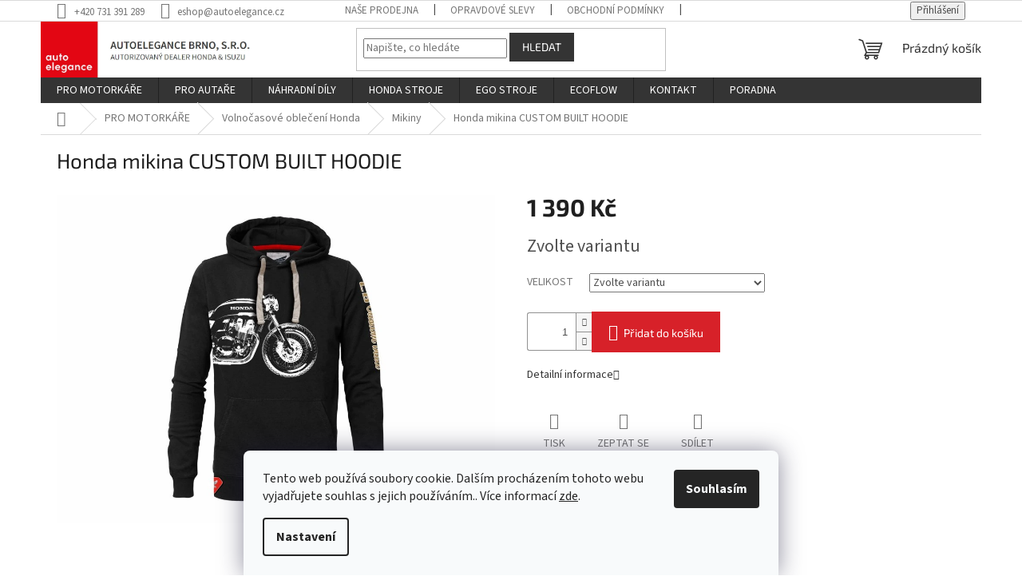

--- FILE ---
content_type: text/html; charset=utf-8
request_url: https://eshop.autoelegance.cz/mikina-custom-built-hoodie/
body_size: 27194
content:
<!doctype html><html lang="cs" dir="ltr" class="header-background-light external-fonts-loaded"><head><meta charset="utf-8" /><meta name="viewport" content="width=device-width,initial-scale=1" /><title>Honda mikina CUSTOM BUILT HOODIE - Autoelegance Brno s.r.o.</title><link rel="preconnect" href="https://cdn.myshoptet.com" /><link rel="dns-prefetch" href="https://cdn.myshoptet.com" /><link rel="preload" href="https://cdn.myshoptet.com/prj/dist/master/cms/libs/jquery/jquery-1.11.3.min.js" as="script" /><link href="https://cdn.myshoptet.com/prj/dist/master/cms/templates/frontend_templates/shared/css/font-face/source-sans-3.css" rel="stylesheet"><link href="https://cdn.myshoptet.com/prj/dist/master/cms/templates/frontend_templates/shared/css/font-face/exo-2.css" rel="stylesheet"><link href="https://cdn.myshoptet.com/prj/dist/master/shop/dist/font-shoptet-11.css.62c94c7785ff2cea73b2.css" rel="stylesheet"><script>
dataLayer = [];
dataLayer.push({'shoptet' : {
    "pageId": 787,
    "pageType": "productDetail",
    "currency": "CZK",
    "currencyInfo": {
        "decimalSeparator": ",",
        "exchangeRate": 1,
        "priceDecimalPlaces": 0,
        "symbol": "K\u010d",
        "symbolLeft": 0,
        "thousandSeparator": " "
    },
    "language": "cs",
    "projectId": 369334,
    "product": {
        "id": 433,
        "guid": "fb9c1d08-eb65-11ea-9b57-ecf4bbd79d2f",
        "hasVariants": true,
        "codes": [
            {
                "code": "08AUDKHO002BM"
            },
            {
                "code": "08AUDKHO002BXL"
            },
            {
                "code": "08AUDKHO002BL"
            },
            {
                "code": "08AUDKHO002BS"
            },
            {
                "code": "08AUDKHO002B2XL"
            }
        ],
        "name": "Honda mikina CUSTOM BUILT HOODIE",
        "appendix": "",
        "weight": 0,
        "currentCategory": "PRO MOTORK\u00c1\u0158E | Volno\u010dasov\u00e9 oble\u010den\u00ed Honda | Mikiny",
        "currentCategoryGuid": "6654076b-c755-11ea-a6c2-b8ca3a6063f8",
        "defaultCategory": "PRO MOTORK\u00c1\u0158E | Volno\u010dasov\u00e9 oble\u010den\u00ed Honda | Mikiny",
        "defaultCategoryGuid": "6654076b-c755-11ea-a6c2-b8ca3a6063f8",
        "currency": "CZK",
        "priceWithVat": 1390
    },
    "stocks": [
        {
            "id": "ext",
            "title": "Sklad",
            "isDeliveryPoint": 0,
            "visibleOnEshop": 1
        }
    ],
    "cartInfo": {
        "id": null,
        "freeShipping": false,
        "freeShippingFrom": 3000,
        "leftToFreeGift": {
            "formattedPrice": "0 K\u010d",
            "priceLeft": 0
        },
        "freeGift": false,
        "leftToFreeShipping": {
            "priceLeft": 3000,
            "dependOnRegion": 0,
            "formattedPrice": "3 000 K\u010d"
        },
        "discountCoupon": [],
        "getNoBillingShippingPrice": {
            "withoutVat": 0,
            "vat": 0,
            "withVat": 0
        },
        "cartItems": [],
        "taxMode": "ORDINARY"
    },
    "cart": [],
    "customer": {
        "priceRatio": 1,
        "priceListId": 1,
        "groupId": null,
        "registered": false,
        "mainAccount": false
    }
}});
dataLayer.push({'cookie_consent' : {
    "marketing": "denied",
    "analytics": "denied"
}});
document.addEventListener('DOMContentLoaded', function() {
    shoptet.consent.onAccept(function(agreements) {
        if (agreements.length == 0) {
            return;
        }
        dataLayer.push({
            'cookie_consent' : {
                'marketing' : (agreements.includes(shoptet.config.cookiesConsentOptPersonalisation)
                    ? 'granted' : 'denied'),
                'analytics': (agreements.includes(shoptet.config.cookiesConsentOptAnalytics)
                    ? 'granted' : 'denied')
            },
            'event': 'cookie_consent'
        });
    });
});
</script>

<!-- Google Tag Manager -->
<script>(function(w,d,s,l,i){w[l]=w[l]||[];w[l].push({'gtm.start':
new Date().getTime(),event:'gtm.js'});var f=d.getElementsByTagName(s)[0],
j=d.createElement(s),dl=l!='dataLayer'?'&l='+l:'';j.async=true;j.src=
'https://www.googletagmanager.com/gtm.js?id='+i+dl;f.parentNode.insertBefore(j,f);
})(window,document,'script','dataLayer','GTM-MBVS3HK');</script>
<!-- End Google Tag Manager -->

<meta property="og:type" content="website"><meta property="og:site_name" content="eshop.autoelegance.cz"><meta property="og:url" content="https://eshop.autoelegance.cz/mikina-custom-built-hoodie/"><meta property="og:title" content="Honda mikina CUSTOM BUILT HOODIE - Autoelegance Brno s.r.o."><meta name="author" content="Autoelegance Brno s.r.o."><meta name="web_author" content="Shoptet.cz"><meta name="dcterms.rightsHolder" content="eshop.autoelegance.cz"><meta name="robots" content="index,follow"><meta property="og:image" content="https://cdn.myshoptet.com/usr/eshop.autoelegance.cz/user/shop/big/433_honda-mikina-custom-built-hoodie.jpg?5f4cb81e"><meta property="og:description" content="Honda mikina CUSTOM BUILT HOODIE. "><meta name="description" content="Honda mikina CUSTOM BUILT HOODIE. "><meta name="google-site-verification" content="RPtZQdtPqkXTMNF9hc3iGYQbbBvIPIgA3sxfdQ9Ly_4"><meta property="product:price:amount" content="1390"><meta property="product:price:currency" content="CZK"><style>:root {--color-primary: #343434;--color-primary-h: 0;--color-primary-s: 0%;--color-primary-l: 20%;--color-primary-hover: #D72129;--color-primary-hover-h: 357;--color-primary-hover-s: 73%;--color-primary-hover-l: 49%;--color-secondary: #D72129;--color-secondary-h: 357;--color-secondary-s: 73%;--color-secondary-l: 49%;--color-secondary-hover: #D72129;--color-secondary-hover-h: 357;--color-secondary-hover-s: 73%;--color-secondary-hover-l: 49%;--color-tertiary: #343434;--color-tertiary-h: 0;--color-tertiary-s: 0%;--color-tertiary-l: 20%;--color-tertiary-hover: #343434;--color-tertiary-hover-h: 0;--color-tertiary-hover-s: 0%;--color-tertiary-hover-l: 20%;--color-header-background: #ffffff;--template-font: "Source Sans 3";--template-headings-font: "Exo 2";--header-background-url: none;--cookies-notice-background: #F8FAFB;--cookies-notice-color: #252525;--cookies-notice-button-hover: #27263f;--cookies-notice-link-hover: #3b3a5f;--templates-update-management-preview-mode-content: "Náhled aktualizací šablony je aktivní pro váš prohlížeč."}</style>
    
    <link href="https://cdn.myshoptet.com/prj/dist/master/shop/dist/main-11.less.5a24dcbbdabfd189c152.css" rel="stylesheet" />
                <link href="https://cdn.myshoptet.com/prj/dist/master/shop/dist/mobile-header-v1-11.less.1ee105d41b5f713c21aa.css" rel="stylesheet" />
    
    <script>var shoptet = shoptet || {};</script>
    <script src="https://cdn.myshoptet.com/prj/dist/master/shop/dist/main-3g-header.js.05f199e7fd2450312de2.js"></script>
<!-- User include --><!-- project html code header -->
<style>
	header > .container {
  padding: 0;
  }
  .in-opravdove-slevy h1 {
  	text-align: center;
  }
    .in-opravdove-slevy .col-md-4 img {
  	height: 65px;
    width: auto;
  }
  @media only screen and (min-width: 768px) {
    header #navigation {
    margin: 0!important;
    }
    .header-top {
    	height: auto;
      padding-bottom: 0;
      padding-top: 0;
    }
    header .header-top h1 {
    	line-height: 0;
    }
    #header .site-name a img {
    max-height: inherit;
    max-width: 70%;
    display: inherit;
		}
  }
  @media only screen and (max-width: 767px) {
    #header .site-name img {
			padding: 0;
      max-width: 18rem;
    }
  }
  
  .p-final-price-wrapper .price-save {
	position: relative;
}
.info-wrap {
		position: absolute;
    right: -3.5rem;
    top: -1rem;
      padding: 1rem;
}
.info-icon {
	position: relative;
    width: 1.5rem;
    height: 1.5rem;
    cursor: pointer;
        display: flex;
    justify-content: center;
}
.info-wrap:hover .info-box {
display: block;
}
.info-icon::before {
position: absolute;
	  content: '';
    width: 12px;
    height: 12px;
    background-image: url('https://538398.myshoptet.com/user/documents/upload/info-16.png');
    background-repeat: no-repeat;
    background-position: center;
    background-size: contain;
}
.info-box  {
display: none;
	position: absolute;
  width: 20rem;
  padding: .5rem;
  border: 1px solid grey;
  background-color: #fff;
  text-align: center;
  color: #000;
  top: -6rem;
  font-size: 12px;
  line-height: 1.1;
}
.info-box a {
text-decoration: underline;
}
</style>
<!-- /User include --><link rel="shortcut icon" href="/favicon.ico" type="image/x-icon" /><link rel="canonical" href="https://eshop.autoelegance.cz/mikina-custom-built-hoodie/" />    <!-- Global site tag (gtag.js) - Google Analytics -->
    <script async src="https://www.googletagmanager.com/gtag/js?id=G-PF3626LNPL"></script>
    <script>
        
        window.dataLayer = window.dataLayer || [];
        function gtag(){dataLayer.push(arguments);}
        

                    console.debug('default consent data');

            gtag('consent', 'default', {"ad_storage":"denied","analytics_storage":"denied","ad_user_data":"denied","ad_personalization":"denied","wait_for_update":500});
            dataLayer.push({
                'event': 'default_consent'
            });
        
        gtag('js', new Date());

                gtag('config', 'UA-43249848-2', { 'groups': "UA" });
        
                gtag('config', 'G-PF3626LNPL', {"groups":"GA4","send_page_view":false,"content_group":"productDetail","currency":"CZK","page_language":"cs"});
        
                gtag('config', 'AW-981407128');
        
        
        
        
        
                    gtag('event', 'page_view', {"send_to":"GA4","page_language":"cs","content_group":"productDetail","currency":"CZK"});
        
                gtag('set', 'currency', 'CZK');

        gtag('event', 'view_item', {
            "send_to": "UA",
            "items": [
                {
                    "id": "08AUDKHO002BXL",
                    "name": "Honda mikina CUSTOM BUILT HOODIE",
                    "category": "PRO MOTORK\u00c1\u0158E \/ Volno\u010dasov\u00e9 oble\u010den\u00ed Honda \/ Mikiny",
                                                            "variant": "VELIKOST: XL",
                                        "price": 1149
                }
            ]
        });
        
        
        
        
        
                    gtag('event', 'view_item', {"send_to":"GA4","page_language":"cs","content_group":"productDetail","value":1149,"currency":"CZK","items":[{"item_id":"08AUDKHO002BXL","item_name":"Honda mikina CUSTOM BUILT HOODIE","item_category":"PRO MOTORK\u00c1\u0158E","item_category2":"Volno\u010dasov\u00e9 oble\u010den\u00ed Honda","item_category3":"Mikiny","item_variant":"08AUDKHO002BXL~VELIKOST: XL","price":1149,"quantity":1,"index":0}]});
        
        
        
        
        
        
        
        document.addEventListener('DOMContentLoaded', function() {
            if (typeof shoptet.tracking !== 'undefined') {
                for (var id in shoptet.tracking.bannersList) {
                    gtag('event', 'view_promotion', {
                        "send_to": "UA",
                        "promotions": [
                            {
                                "id": shoptet.tracking.bannersList[id].id,
                                "name": shoptet.tracking.bannersList[id].name,
                                "position": shoptet.tracking.bannersList[id].position
                            }
                        ]
                    });
                }
            }

            shoptet.consent.onAccept(function(agreements) {
                if (agreements.length !== 0) {
                    console.debug('gtag consent accept');
                    var gtagConsentPayload =  {
                        'ad_storage': agreements.includes(shoptet.config.cookiesConsentOptPersonalisation)
                            ? 'granted' : 'denied',
                        'analytics_storage': agreements.includes(shoptet.config.cookiesConsentOptAnalytics)
                            ? 'granted' : 'denied',
                                                                                                'ad_user_data': agreements.includes(shoptet.config.cookiesConsentOptPersonalisation)
                            ? 'granted' : 'denied',
                        'ad_personalization': agreements.includes(shoptet.config.cookiesConsentOptPersonalisation)
                            ? 'granted' : 'denied',
                        };
                    console.debug('update consent data', gtagConsentPayload);
                    gtag('consent', 'update', gtagConsentPayload);
                    dataLayer.push(
                        { 'event': 'update_consent' }
                    );
                }
            });
        });
    </script>
<script>
    (function(t, r, a, c, k, i, n, g) { t['ROIDataObject'] = k;
    t[k]=t[k]||function(){ (t[k].q=t[k].q||[]).push(arguments) },t[k].c=i;n=r.createElement(a),
    g=r.getElementsByTagName(a)[0];n.async=1;n.src=c;g.parentNode.insertBefore(n,g)
    })(window, document, 'script', '//www.heureka.cz/ocm/sdk.js?source=shoptet&version=2&page=product_detail', 'heureka', 'cz');

    heureka('set_user_consent', 0);
</script>
</head><body class="desktop id-787 in-mikiny template-11 type-product type-detail one-column-body columns-3 ums_forms_redesign--off ums_a11y_category_page--on ums_discussion_rating_forms--off ums_flags_display_unification--on ums_a11y_login--on mobile-header-version-1"><noscript>
    <style>
        #header {
            padding-top: 0;
            position: relative !important;
            top: 0;
        }
        .header-navigation {
            position: relative !important;
        }
        .overall-wrapper {
            margin: 0 !important;
        }
        body:not(.ready) {
            visibility: visible !important;
        }
    </style>
    <div class="no-javascript">
        <div class="no-javascript__title">Musíte změnit nastavení vašeho prohlížeče</div>
        <div class="no-javascript__text">Podívejte se na: <a href="https://www.google.com/support/bin/answer.py?answer=23852">Jak povolit JavaScript ve vašem prohlížeči</a>.</div>
        <div class="no-javascript__text">Pokud používáte software na blokování reklam, může být nutné povolit JavaScript z této stránky.</div>
        <div class="no-javascript__text">Děkujeme.</div>
    </div>
</noscript>

        <div id="fb-root"></div>
        <script>
            window.fbAsyncInit = function() {
                FB.init({
                    autoLogAppEvents : true,
                    xfbml            : true,
                    version          : 'v24.0'
                });
            };
        </script>
        <script async defer crossorigin="anonymous" src="https://connect.facebook.net/cs_CZ/sdk.js#xfbml=1&version=v24.0"></script>
<!-- Google Tag Manager (noscript) -->
<noscript><iframe src="https://www.googletagmanager.com/ns.html?id=GTM-MBVS3HK"
height="0" width="0" style="display:none;visibility:hidden"></iframe></noscript>
<!-- End Google Tag Manager (noscript) -->

    <div class="siteCookies siteCookies--bottom siteCookies--light js-siteCookies" role="dialog" data-testid="cookiesPopup" data-nosnippet>
        <div class="siteCookies__form">
            <div class="siteCookies__content">
                <div class="siteCookies__text">
                    Tento web používá soubory cookie. Dalším procházením tohoto webu vyjadřujete souhlas s jejich používáním.. Více informací <a href="/podminky-ochrany-osobnich-udaju/" target="\" _blank="">zde</a>.
                </div>
                <p class="siteCookies__links">
                    <button class="siteCookies__link js-cookies-settings" aria-label="Nastavení cookies" data-testid="cookiesSettings">Nastavení</button>
                </p>
            </div>
            <div class="siteCookies__buttonWrap">
                                <button class="siteCookies__button js-cookiesConsentSubmit" value="all" aria-label="Přijmout cookies" data-testid="buttonCookiesAccept">Souhlasím</button>
            </div>
        </div>
        <script>
            document.addEventListener("DOMContentLoaded", () => {
                const siteCookies = document.querySelector('.js-siteCookies');
                document.addEventListener("scroll", shoptet.common.throttle(() => {
                    const st = document.documentElement.scrollTop;
                    if (st > 1) {
                        siteCookies.classList.add('siteCookies--scrolled');
                    } else {
                        siteCookies.classList.remove('siteCookies--scrolled');
                    }
                }, 100));
            });
        </script>
    </div>
<a href="#content" class="skip-link sr-only">Přejít na obsah</a><div class="overall-wrapper"><div class="user-action"><div class="container">
    <div class="user-action-in">
                    <div id="login" class="user-action-login popup-widget login-widget" role="dialog" aria-labelledby="loginHeading">
        <div class="popup-widget-inner">
                            <h2 id="loginHeading">Přihlášení k vašemu účtu</h2><div id="customerLogin"><form action="/action/Customer/Login/" method="post" id="formLoginIncluded" class="csrf-enabled formLogin" data-testid="formLogin"><input type="hidden" name="referer" value="" /><div class="form-group"><div class="input-wrapper email js-validated-element-wrapper no-label"><input type="email" name="email" class="form-control" autofocus placeholder="E-mailová adresa (např. jan@novak.cz)" data-testid="inputEmail" autocomplete="email" required /></div></div><div class="form-group"><div class="input-wrapper password js-validated-element-wrapper no-label"><input type="password" name="password" class="form-control" placeholder="Heslo" data-testid="inputPassword" autocomplete="current-password" required /><span class="no-display">Nemůžete vyplnit toto pole</span><input type="text" name="surname" value="" class="no-display" /></div></div><div class="form-group"><div class="login-wrapper"><button type="submit" class="btn btn-secondary btn-text btn-login" data-testid="buttonSubmit">Přihlásit se</button><div class="password-helper"><a href="/registrace/" data-testid="signup" rel="nofollow">Nová registrace</a><a href="/klient/zapomenute-heslo/" rel="nofollow">Zapomenuté heslo</a></div></div></div></form>
</div>                    </div>
    </div>

                            <div id="cart-widget" class="user-action-cart popup-widget cart-widget loader-wrapper" data-testid="popupCartWidget" role="dialog" aria-hidden="true">
    <div class="popup-widget-inner cart-widget-inner place-cart-here">
        <div class="loader-overlay">
            <div class="loader"></div>
        </div>
    </div>

    <div class="cart-widget-button">
        <a href="/kosik/" class="btn btn-conversion" id="continue-order-button" rel="nofollow" data-testid="buttonNextStep">Pokračovat do košíku</a>
    </div>
</div>
            </div>
</div>
</div><div class="top-navigation-bar" data-testid="topNavigationBar">

    <div class="container">

        <div class="top-navigation-contacts">
            <strong>Zákaznická podpora:</strong><a href="tel:+420731391289" class="project-phone" aria-label="Zavolat na +420731391289" data-testid="contactboxPhone"><span>+420 731 391 289</span></a><a href="mailto:eshop@autoelegance.cz" class="project-email" data-testid="contactboxEmail"><span>eshop@autoelegance.cz</span></a>        </div>

                            <div class="top-navigation-menu">
                <div class="top-navigation-menu-trigger"></div>
                <ul class="top-navigation-bar-menu">
                                            <li class="top-navigation-menu-item-1179">
                            <a href="/nase-prodejna/">Naše prodejna</a>
                        </li>
                                            <li class="top-navigation-menu-item-1320">
                            <a href="/opravdove-slevy/">Opravdové slevy</a>
                        </li>
                                            <li class="top-navigation-menu-item-39">
                            <a href="/obchodni-podminky/">Obchodní podmínky</a>
                        </li>
                                            <li class="top-navigation-menu-item-691">
                            <a href="/podminky-ochrany-osobnich-udaju/">Podmínky ochrany osobních údajů </a>
                        </li>
                                            <li class="top-navigation-menu-item-891">
                            <a href="/reklamacni-rad/">Reklamační řád</a>
                        </li>
                                            <li class="top-navigation-menu-item-879">
                            <a href="/reklamacni-protokol/">Reklamační protokol</a>
                        </li>
                                            <li class="top-navigation-menu-item-882">
                            <a href="/formular-pro-vymenu-zbozi/">Formulář pro výměnu zboží</a>
                        </li>
                                            <li class="top-navigation-menu-item-885">
                            <a href="/odstoupeni-od-kupni-smlouvy/">Odstoupení od kupní smlouvy</a>
                        </li>
                                    </ul>
                <ul class="top-navigation-bar-menu-helper"></ul>
            </div>
        
        <div class="top-navigation-tools">
            <div class="responsive-tools">
                <a href="#" class="toggle-window" data-target="search" aria-label="Hledat" data-testid="linkSearchIcon"></a>
                                                            <a href="#" class="toggle-window" data-target="login"></a>
                                                    <a href="#" class="toggle-window" data-target="navigation" aria-label="Menu" data-testid="hamburgerMenu"></a>
            </div>
                        <button class="top-nav-button top-nav-button-login toggle-window" type="button" data-target="login" aria-haspopup="dialog" aria-controls="login" aria-expanded="false" data-testid="signin"><span>Přihlášení</span></button>        </div>

    </div>

</div>
<header id="header"><div class="container navigation-wrapper">
    <div class="header-top">
        <div class="site-name-wrapper">
            <div class="site-name"><a href="/" data-testid="linkWebsiteLogo"><img src="https://cdn.myshoptet.com/usr/eshop.autoelegance.cz/user/logos/logo_new-2.png" alt="Autoelegance Brno s.r.o." fetchpriority="low" /></a></div>        </div>
        <div class="search" itemscope itemtype="https://schema.org/WebSite">
            <meta itemprop="headline" content="Mikiny"/><meta itemprop="url" content="https://eshop.autoelegance.cz"/><meta itemprop="text" content="Honda mikina CUSTOM BUILT HOODIE. "/>            <form action="/action/ProductSearch/prepareString/" method="post"
    id="formSearchForm" class="search-form compact-form js-search-main"
    itemprop="potentialAction" itemscope itemtype="https://schema.org/SearchAction" data-testid="searchForm">
    <fieldset>
        <meta itemprop="target"
            content="https://eshop.autoelegance.cz/vyhledavani/?string={string}"/>
        <input type="hidden" name="language" value="cs"/>
        
            
<input
    type="search"
    name="string"
        class="query-input form-control search-input js-search-input"
    placeholder="Napište, co hledáte"
    autocomplete="off"
    required
    itemprop="query-input"
    aria-label="Vyhledávání"
    data-testid="searchInput"
>
            <button type="submit" class="btn btn-default" data-testid="searchBtn">Hledat</button>
        
    </fieldset>
</form>
        </div>
        <div class="navigation-buttons">
                
    <a href="/kosik/" class="btn btn-icon toggle-window cart-count" data-target="cart" data-hover="true" data-redirect="true" data-testid="headerCart" rel="nofollow" aria-haspopup="dialog" aria-expanded="false" aria-controls="cart-widget">
        
                <span class="sr-only">Nákupní košík</span>
        
            <span class="cart-price visible-lg-inline-block" data-testid="headerCartPrice">
                                    Prázdný košík                            </span>
        
    
            </a>
        </div>
    </div>
    <nav id="navigation" aria-label="Hlavní menu" data-collapsible="true"><div class="navigation-in menu"><ul class="menu-level-1" role="menubar" data-testid="headerMenuItems"><li class="menu-item-784 ext" role="none"><a href="/pro-motorkare/" data-testid="headerMenuItem" role="menuitem" aria-haspopup="true" aria-expanded="false"><b>PRO MOTORKÁŘE</b><span class="submenu-arrow"></span></a><ul class="menu-level-2" aria-label="PRO MOTORKÁŘE" tabindex="-1" role="menu"><li class="menu-item-742 has-third-level" role="none"><a href="/moto-prislusenstvi/" class="menu-image" data-testid="headerMenuItem" tabindex="-1" aria-hidden="true"><img src="data:image/svg+xml,%3Csvg%20width%3D%22140%22%20height%3D%22100%22%20xmlns%3D%22http%3A%2F%2Fwww.w3.org%2F2000%2Fsvg%22%3E%3C%2Fsvg%3E" alt="" aria-hidden="true" width="140" height="100"  data-src="https://cdn.myshoptet.com/usr/eshop.autoelegance.cz/user/categories/thumb/681_021ace5415f478a374ba9e047814bf917a.jpg" fetchpriority="low" /></a><div><a href="/moto-prislusenstvi/" data-testid="headerMenuItem" role="menuitem"><span>Moto příslušenství Honda</span></a>
                                                    <ul class="menu-level-3" role="menu">
                                                                    <li class="menu-item-1152" role="none">
                                        <a href="/provozni-kapaliny-2/" data-testid="headerMenuItem" role="menuitem">
                                            Provozní kapaliny HONDA</a>,                                    </li>
                                                                    <li class="menu-item-1340" role="none">
                                        <a href="/moto-doplnky-honda/" data-testid="headerMenuItem" role="menuitem">
                                            Moto doplňky HONDA</a>,                                    </li>
                                                                    <li class="menu-item-1155" role="none">
                                        <a href="/moto-nabijecky/" data-testid="headerMenuItem" role="menuitem">
                                            Moto nabíječky HONDA</a>,                                    </li>
                                                                    <li class="menu-item-1158" role="none">
                                        <a href="/plachty-na-moto/" data-testid="headerMenuItem" role="menuitem">
                                            Plachty na moto HONDA</a>                                    </li>
                                                            </ul>
                        </div></li><li class="menu-item-906 has-third-level" role="none"><a href="/volnocasove-moto-obleceni/" class="menu-image" data-testid="headerMenuItem" tabindex="-1" aria-hidden="true"><img src="data:image/svg+xml,%3Csvg%20width%3D%22140%22%20height%3D%22100%22%20xmlns%3D%22http%3A%2F%2Fwww.w3.org%2F2000%2Fsvg%22%3E%3C%2Fsvg%3E" alt="" aria-hidden="true" width="140" height="100"  data-src="https://cdn.myshoptet.com/usr/eshop.autoelegance.cz/user/categories/thumb/391_mikina-honda-making-legend-hoodie.jpg" fetchpriority="low" /></a><div><a href="/volnocasove-moto-obleceni/" data-testid="headerMenuItem" role="menuitem"><span>Volnočasové oblečení Honda</span></a>
                                                    <ul class="menu-level-3" role="menu">
                                                                    <li class="menu-item-1266" role="none">
                                        <a href="/bundy-3/" data-testid="headerMenuItem" role="menuitem">
                                            Bundy</a>,                                    </li>
                                                                    <li class="menu-item-1359" role="none">
                                        <a href="/vesty/" data-testid="headerMenuItem" role="menuitem">
                                            Vesty</a>,                                    </li>
                                                                    <li class="menu-item-787" role="none">
                                        <a href="/mikiny/" class="active" data-testid="headerMenuItem" role="menuitem">
                                            Mikiny</a>,                                    </li>
                                                                    <li class="menu-item-790" role="none">
                                        <a href="/tricka/" data-testid="headerMenuItem" role="menuitem">
                                            Trička</a>,                                    </li>
                                                                    <li class="menu-item-1272" role="none">
                                        <a href="/teplaky--kratase/" data-testid="headerMenuItem" role="menuitem">
                                            Kalhoty</a>,                                    </li>
                                                                    <li class="menu-item-1362" role="none">
                                        <a href="/ksiltovky--cepice/" data-testid="headerMenuItem" role="menuitem">
                                            Kšiltovky, čepice</a>,                                    </li>
                                                                    <li class="menu-item-859" role="none">
                                        <a href="/doplnky/" data-testid="headerMenuItem" role="menuitem">
                                            Doplňky</a>,                                    </li>
                                                                    <li class="menu-item-897" role="none">
                                        <a href="/detske-doplnky-honda/" data-testid="headerMenuItem" role="menuitem">
                                            Dětské doplňky</a>                                    </li>
                                                            </ul>
                        </div></li><li class="menu-item-1239 has-third-level" role="none"><a href="/moto-obleceni/" class="menu-image" data-testid="headerMenuItem" tabindex="-1" aria-hidden="true"><img src="data:image/svg+xml,%3Csvg%20width%3D%22140%22%20height%3D%22100%22%20xmlns%3D%22http%3A%2F%2Fwww.w3.org%2F2000%2Fsvg%22%3E%3C%2Fsvg%3E" alt="" aria-hidden="true" width="140" height="100"  data-src="https://cdn.myshoptet.com/usr/eshop.autoelegance.cz/user/categories/thumb/123-1.png" fetchpriority="low" /></a><div><a href="/moto-obleceni/" data-testid="headerMenuItem" role="menuitem"><span>Moto oblečení Honda</span></a>
                                                    <ul class="menu-level-3" role="menu">
                                                                    <li class="menu-item-1257" role="none">
                                        <a href="/bundy-2/" data-testid="headerMenuItem" role="menuitem">
                                            Bundy</a>,                                    </li>
                                                                    <li class="menu-item-1260" role="none">
                                        <a href="/mx--enduro/" data-testid="headerMenuItem" role="menuitem">
                                            MX, Enduro</a>,                                    </li>
                                                                    <li class="menu-item-1263" role="none">
                                        <a href="/rukavice/" data-testid="headerMenuItem" role="menuitem">
                                            Rukavice</a>                                    </li>
                                                            </ul>
                        </div></li><li class="menu-item-1161 has-third-level" role="none"><a href="/helmy-kabuto/" class="menu-image" data-testid="headerMenuItem" tabindex="-1" aria-hidden="true"><img src="data:image/svg+xml,%3Csvg%20width%3D%22140%22%20height%3D%22100%22%20xmlns%3D%22http%3A%2F%2Fwww.w3.org%2F2000%2Fsvg%22%3E%3C%2Fsvg%3E" alt="" aria-hidden="true" width="140" height="100"  data-src="https://cdn.myshoptet.com/usr/eshop.autoelegance.cz/user/categories/thumb/1355_08kablff001b_1.jpg" fetchpriority="low" /></a><div><a href="/helmy-kabuto/" data-testid="headerMenuItem" role="menuitem"><span>Helmy Kabuto</span></a>
                                                    <ul class="menu-level-3" role="menu">
                                                                    <li class="menu-item-1170" role="none">
                                        <a href="/vyklopne-ibuki/" data-testid="headerMenuItem" role="menuitem">
                                            Výklopné Ibuki</a>,                                    </li>
                                                                    <li class="menu-item-1173" role="none">
                                        <a href="/integralni-aeroblade-5/" data-testid="headerMenuItem" role="menuitem">
                                            Integrální Aeroblade 5</a>,                                    </li>
                                                                    <li class="menu-item-1164" role="none">
                                        <a href="/otevrene-avand-ii/" data-testid="headerMenuItem" role="menuitem">
                                            Otevřené Avand II</a>                                    </li>
                                                            </ul>
                        </div></li><li class="menu-item-1391" role="none"><a href="/vyprodej/" class="menu-image" data-testid="headerMenuItem" tabindex="-1" aria-hidden="true"><img src="data:image/svg+xml,%3Csvg%20width%3D%22140%22%20height%3D%22100%22%20xmlns%3D%22http%3A%2F%2Fwww.w3.org%2F2000%2Fsvg%22%3E%3C%2Fsvg%3E" alt="" aria-hidden="true" width="140" height="100"  data-src="https://cdn.myshoptet.com/usr/eshop.autoelegance.cz/user/categories/thumb/sale.png" fetchpriority="low" /></a><div><a href="/vyprodej/" data-testid="headerMenuItem" role="menuitem"><span>VÝPRODEJ!</span></a>
                        </div></li></ul></li>
<li class="menu-item-1287 ext" role="none"><a href="/pro-autare/" data-testid="headerMenuItem" role="menuitem" aria-haspopup="true" aria-expanded="false"><b>PRO AUTAŘE</b><span class="submenu-arrow"></span></a><ul class="menu-level-2" aria-label="PRO AUTAŘE" tabindex="-1" role="menu"><li class="menu-item-760 has-third-level" role="none"><a href="/auto-prislusenstvi/" class="menu-image" data-testid="headerMenuItem" tabindex="-1" aria-hidden="true"><img src="data:image/svg+xml,%3Csvg%20width%3D%22140%22%20height%3D%22100%22%20xmlns%3D%22http%3A%2F%2Fwww.w3.org%2F2000%2Fsvg%22%3E%3C%2Fsvg%3E" alt="" aria-hidden="true" width="140" height="100"  data-src="https://cdn.myshoptet.com/usr/eshop.autoelegance.cz/user/categories/thumb/681_021ace5415f478a374ba9e047814bf917a-1.jpg" fetchpriority="low" /></a><div><a href="/auto-prislusenstvi/" data-testid="headerMenuItem" role="menuitem"><span>Auto příslušenství Honda</span></a>
                                                    <ul class="menu-level-3" role="menu">
                                                                    <li class="menu-item-939" role="none">
                                        <a href="/provozni-kapaliny/" data-testid="headerMenuItem" role="menuitem">
                                            Provozní kapaliny</a>,                                    </li>
                                                                    <li class="menu-item-942" role="none">
                                        <a href="/povinna-vybava/" data-testid="headerMenuItem" role="menuitem">
                                            Povinná výbava</a>,                                    </li>
                                                                    <li class="menu-item-933" role="none">
                                        <a href="/podlahove-koberce/" data-testid="headerMenuItem" role="menuitem">
                                            Autokoberce</a>,                                    </li>
                                                                    <li class="menu-item-945" role="none">
                                        <a href="/ostatni/" data-testid="headerMenuItem" role="menuitem">
                                            Ostatní</a>                                    </li>
                                                            </ul>
                        </div></li><li class="menu-item-1290 has-third-level" role="none"><a href="/volnocasove-auto-obleceni/" class="menu-image" data-testid="headerMenuItem" tabindex="-1" aria-hidden="true"><img src="data:image/svg+xml,%3Csvg%20width%3D%22140%22%20height%3D%22100%22%20xmlns%3D%22http%3A%2F%2Fwww.w3.org%2F2000%2Fsvg%22%3E%3C%2Fsvg%3E" alt="" aria-hidden="true" width="140" height="100"  data-src="https://cdn.myshoptet.com/usr/eshop.autoelegance.cz/user/categories/thumb/2235_mikina-honda--redbull-racing-1.jpg" fetchpriority="low" /></a><div><a href="/volnocasove-auto-obleceni/" data-testid="headerMenuItem" role="menuitem"><span>Volnočasové oblečení HONDA</span></a>
                                                    <ul class="menu-level-3" role="menu">
                                                                    <li class="menu-item-1299" role="none">
                                        <a href="/mikiny--tricka/" data-testid="headerMenuItem" role="menuitem">
                                            Bundy, vesty</a>,                                    </li>
                                                                    <li class="menu-item-1302" role="none">
                                        <a href="/mikiny-3/" data-testid="headerMenuItem" role="menuitem">
                                            Mikiny</a>,                                    </li>
                                                                    <li class="menu-item-1305" role="none">
                                        <a href="/tricka-3/" data-testid="headerMenuItem" role="menuitem">
                                            Trička</a>,                                    </li>
                                                                    <li class="menu-item-1308" role="none">
                                        <a href="/doplnky-3/" data-testid="headerMenuItem" role="menuitem">
                                            Doplňky</a>                                    </li>
                                                            </ul>
                        </div></li><li class="menu-item-987" role="none"><a href="/kolekce-gulf/" class="menu-image" data-testid="headerMenuItem" tabindex="-1" aria-hidden="true"><img src="data:image/svg+xml,%3Csvg%20width%3D%22140%22%20height%3D%22100%22%20xmlns%3D%22http%3A%2F%2Fwww.w3.org%2F2000%2Fsvg%22%3E%3C%2Fsvg%3E" alt="" aria-hidden="true" width="140" height="100"  data-src="https://cdn.myshoptet.com/usr/eshop.autoelegance.cz/user/categories/thumb/gulf_logo.png" fetchpriority="low" /></a><div><a href="/kolekce-gulf/" data-testid="headerMenuItem" role="menuitem"><span>Volnočasové oblečení GULF</span></a>
                        </div></li><li class="menu-item-1345" role="none"><a href="/volnocasove-obleceni-isuzu-2/" class="menu-image" data-testid="headerMenuItem" tabindex="-1" aria-hidden="true"><img src="data:image/svg+xml,%3Csvg%20width%3D%22140%22%20height%3D%22100%22%20xmlns%3D%22http%3A%2F%2Fwww.w3.org%2F2000%2Fsvg%22%3E%3C%2Fsvg%3E" alt="" aria-hidden="true" width="140" height="100"  data-src="https://cdn.myshoptet.com/usr/eshop.autoelegance.cz/user/categories/thumb/isuzu-logo.png" fetchpriority="low" /></a><div><a href="/volnocasove-obleceni-isuzu-2/" data-testid="headerMenuItem" role="menuitem"><span>Volnočasové oblečení ISUZU</span></a>
                        </div></li></ul></li>
<li class="menu-item-1376 ext" role="none"><a href="/nahradni-dily-2/" data-testid="headerMenuItem" role="menuitem" aria-haspopup="true" aria-expanded="false"><b>NÁHRADNÍ DÍLY</b><span class="submenu-arrow"></span></a><ul class="menu-level-2" aria-label="NÁHRADNÍ DÍLY" tabindex="-1" role="menu"><li class="menu-item-1384" role="none"><a href="/nahradni-dily-honda/" class="menu-image" data-testid="headerMenuItem" tabindex="-1" aria-hidden="true"><img src="data:image/svg+xml,%3Csvg%20width%3D%22140%22%20height%3D%22100%22%20xmlns%3D%22http%3A%2F%2Fwww.w3.org%2F2000%2Fsvg%22%3E%3C%2Fsvg%3E" alt="" aria-hidden="true" width="140" height="100"  data-src="https://cdn.myshoptet.com/usr/eshop.autoelegance.cz/user/categories/thumb/honda-logo-2000-full-download.png" fetchpriority="low" /></a><div><a href="/nahradni-dily-honda/" data-testid="headerMenuItem" role="menuitem"><span>Originální díly Honda</span></a>
                        </div></li><li class="menu-item-1377" role="none"><a href="/neoriginalni-nahradni-dily-a-doplnky/" class="menu-image" data-testid="headerMenuItem" tabindex="-1" aria-hidden="true"><img src="data:image/svg+xml,%3Csvg%20width%3D%22140%22%20height%3D%22100%22%20xmlns%3D%22http%3A%2F%2Fwww.w3.org%2F2000%2Fsvg%22%3E%3C%2Fsvg%3E" alt="" aria-hidden="true" width="140" height="100"  data-src="https://cdn.myshoptet.com/usr/eshop.autoelegance.cz/user/categories/thumb/what-are-aftermarket-car-parts-1024x584_5.jpg" fetchpriority="low" /></a><div><a href="/neoriginalni-nahradni-dily-a-doplnky/" data-testid="headerMenuItem" role="menuitem"><span>Neoriginální díly a doplňky</span></a>
                        </div></li></ul></li>
<li class="menu-item-772 ext" role="none"><a href="/zahradni-technika/" data-testid="headerMenuItem" role="menuitem" aria-haspopup="true" aria-expanded="false"><b>HONDA STROJE</b><span class="submenu-arrow"></span></a><ul class="menu-level-2" aria-label="HONDA STROJE" tabindex="-1" role="menu"><li class="menu-item-805 has-third-level" role="none"><a href="/motorove-sekacky/" class="menu-image" data-testid="headerMenuItem" tabindex="-1" aria-hidden="true"><img src="data:image/svg+xml,%3Csvg%20width%3D%22140%22%20height%3D%22100%22%20xmlns%3D%22http%3A%2F%2Fwww.w3.org%2F2000%2Fsvg%22%3E%3C%2Fsvg%3E" alt="" aria-hidden="true" width="140" height="100"  data-src="https://cdn.myshoptet.com/usr/eshop.autoelegance.cz/user/categories/thumb/006867.png" fetchpriority="low" /></a><div><a href="/motorove-sekacky/" data-testid="headerMenuItem" role="menuitem"><span>Motorové sekačky</span></a>
                                                    <ul class="menu-level-3" role="menu">
                                                                    <li class="menu-item-814" role="none">
                                        <a href="/rada-hrg/" data-testid="headerMenuItem" role="menuitem">
                                            Základní-  HRG, HRN</a>,                                    </li>
                                                                    <li class="menu-item-817" role="none">
                                        <a href="/de-luxe-rada-hrx/" data-testid="headerMenuItem" role="menuitem">
                                            De Luxe- HRX</a>,                                    </li>
                                                                    <li class="menu-item-820" role="none">
                                        <a href="/profi-rada-hrd--hrh/" data-testid="headerMenuItem" role="menuitem">
                                            Profi- HRD, HRH</a>                                    </li>
                                                            </ul>
                        </div></li><li class="menu-item-829" role="none"><a href="/zahradni-traktory/" class="menu-image" data-testid="headerMenuItem" tabindex="-1" aria-hidden="true"><img src="data:image/svg+xml,%3Csvg%20width%3D%22140%22%20height%3D%22100%22%20xmlns%3D%22http%3A%2F%2Fwww.w3.org%2F2000%2Fsvg%22%3E%3C%2Fsvg%3E" alt="" aria-hidden="true" width="140" height="100"  data-src="https://cdn.myshoptet.com/usr/eshop.autoelegance.cz/user/categories/thumb/006970.png" fetchpriority="low" /></a><div><a href="/zahradni-traktory/" data-testid="headerMenuItem" role="menuitem"><span>Zahradní traktory</span></a>
                        </div></li><li class="menu-item-775" role="none"><a href="/krovinorezy/" class="menu-image" data-testid="headerMenuItem" tabindex="-1" aria-hidden="true"><img src="data:image/svg+xml,%3Csvg%20width%3D%22140%22%20height%3D%22100%22%20xmlns%3D%22http%3A%2F%2Fwww.w3.org%2F2000%2Fsvg%22%3E%3C%2Fsvg%3E" alt="" aria-hidden="true" width="140" height="100"  data-src="https://cdn.myshoptet.com/usr/eshop.autoelegance.cz/user/categories/thumb/001349.jpg" fetchpriority="low" /></a><div><a href="/krovinorezy/" data-testid="headerMenuItem" role="menuitem"><span>Křovinořezy</span></a>
                        </div></li><li class="menu-item-1113" role="none"><a href="/pasove-transportery/" class="menu-image" data-testid="headerMenuItem" tabindex="-1" aria-hidden="true"><img src="data:image/svg+xml,%3Csvg%20width%3D%22140%22%20height%3D%22100%22%20xmlns%3D%22http%3A%2F%2Fwww.w3.org%2F2000%2Fsvg%22%3E%3C%2Fsvg%3E" alt="" aria-hidden="true" width="140" height="100"  data-src="https://cdn.myshoptet.com/usr/eshop.autoelegance.cz/user/categories/thumb/000675.jpg" fetchpriority="low" /></a><div><a href="/pasove-transportery/" data-testid="headerMenuItem" role="menuitem"><span>Pásové transportéry</span></a>
                        </div></li><li class="menu-item-841" role="none"><a href="/rotavatory/" class="menu-image" data-testid="headerMenuItem" tabindex="-1" aria-hidden="true"><img src="data:image/svg+xml,%3Csvg%20width%3D%22140%22%20height%3D%22100%22%20xmlns%3D%22http%3A%2F%2Fwww.w3.org%2F2000%2Fsvg%22%3E%3C%2Fsvg%3E" alt="" aria-hidden="true" width="140" height="100"  data-src="https://cdn.myshoptet.com/usr/eshop.autoelegance.cz/user/categories/thumb/000649.jpg" fetchpriority="low" /></a><div><a href="/rotavatory/" data-testid="headerMenuItem" role="menuitem"><span>Rotavátory</span></a>
                        </div></li><li class="menu-item-1089" role="none"><a href="/stepkovace/" class="menu-image" data-testid="headerMenuItem" tabindex="-1" aria-hidden="true"><img src="data:image/svg+xml,%3Csvg%20width%3D%22140%22%20height%3D%22100%22%20xmlns%3D%22http%3A%2F%2Fwww.w3.org%2F2000%2Fsvg%22%3E%3C%2Fsvg%3E" alt="" aria-hidden="true" width="140" height="100"  data-src="https://cdn.myshoptet.com/usr/eshop.autoelegance.cz/user/categories/thumb/000615.jpg" fetchpriority="low" /></a><div><a href="/stepkovace/" data-testid="headerMenuItem" role="menuitem"><span>Štěpkovače</span></a>
                        </div></li><li class="menu-item-1092" role="none"><a href="/rucni-stroje/" class="menu-image" data-testid="headerMenuItem" tabindex="-1" aria-hidden="true"><img src="data:image/svg+xml,%3Csvg%20width%3D%22140%22%20height%3D%22100%22%20xmlns%3D%22http%3A%2F%2Fwww.w3.org%2F2000%2Fsvg%22%3E%3C%2Fsvg%3E" alt="" aria-hidden="true" width="140" height="100"  data-src="https://cdn.myshoptet.com/usr/eshop.autoelegance.cz/user/categories/thumb/000639.jpg" fetchpriority="low" /></a><div><a href="/rucni-stroje/" data-testid="headerMenuItem" role="menuitem"><span>Ruční stroje</span></a>
                        </div></li><li class="menu-item-850 has-third-level" role="none"><a href="/elektrocentraly/" class="menu-image" data-testid="headerMenuItem" tabindex="-1" aria-hidden="true"><img src="data:image/svg+xml,%3Csvg%20width%3D%22140%22%20height%3D%22100%22%20xmlns%3D%22http%3A%2F%2Fwww.w3.org%2F2000%2Fsvg%22%3E%3C%2Fsvg%3E" alt="" aria-hidden="true" width="140" height="100"  data-src="https://cdn.myshoptet.com/usr/eshop.autoelegance.cz/user/categories/thumb/000724-1.jpg" fetchpriority="low" /></a><div><a href="/elektrocentraly/" data-testid="headerMenuItem" role="menuitem"><span>Elektrocentrály Honda</span></a>
                                                    <ul class="menu-level-3" role="menu">
                                                                    <li class="menu-item-1071" role="none">
                                        <a href="/lehke-kufrikove/" data-testid="headerMenuItem" role="menuitem">
                                            Lehké kufříkové</a>,                                    </li>
                                                                    <li class="menu-item-1074" role="none">
                                        <a href="/trifazove/" data-testid="headerMenuItem" role="menuitem">
                                            Třífázové</a>,                                    </li>
                                                                    <li class="menu-item-1068" role="none">
                                        <a href="/jednofazove-ramove/" data-testid="headerMenuItem" role="menuitem">
                                            Jednofázové</a>,                                    </li>
                                                                    <li class="menu-item-1083" role="none">
                                        <a href="/ramove-se-svareckou/" data-testid="headerMenuItem" role="menuitem">
                                            Rámové se svářečkou</a>,                                    </li>
                                                                    <li class="menu-item-1080" role="none">
                                        <a href="/kapotovane-odhlucnene/" data-testid="headerMenuItem" role="menuitem">
                                            Kapotované odhlučněné</a>,                                    </li>
                                                                    <li class="menu-item-1185" role="none">
                                        <a href="/podvozky-a-prislusenstvi/" data-testid="headerMenuItem" role="menuitem">
                                            Podvozky a příslušenství</a>                                    </li>
                                                            </ul>
                        </div></li><li class="menu-item-853 has-third-level" role="none"><a href="/cerpadla/" class="menu-image" data-testid="headerMenuItem" tabindex="-1" aria-hidden="true"><img src="data:image/svg+xml,%3Csvg%20width%3D%22140%22%20height%3D%22100%22%20xmlns%3D%22http%3A%2F%2Fwww.w3.org%2F2000%2Fsvg%22%3E%3C%2Fsvg%3E" alt="" aria-hidden="true" width="140" height="100"  data-src="https://cdn.myshoptet.com/usr/eshop.autoelegance.cz/user/categories/thumb/000806.jpg" fetchpriority="low" /></a><div><a href="/cerpadla/" data-testid="headerMenuItem" role="menuitem"><span>Čerpadla Honda</span></a>
                                                    <ul class="menu-level-3" role="menu">
                                                                    <li class="menu-item-993" role="none">
                                        <a href="/vodni-cerpadla/" data-testid="headerMenuItem" role="menuitem">
                                            Vodní čerpadla</a>,                                    </li>
                                                                    <li class="menu-item-999" role="none">
                                        <a href="/kalova-cerpadla/" data-testid="headerMenuItem" role="menuitem">
                                            Kalová čerpadla</a>,                                    </li>
                                                                    <li class="menu-item-1002" role="none">
                                        <a href="/chemicka-cerpadla/" data-testid="headerMenuItem" role="menuitem">
                                            Chemická čerpadla</a>                                    </li>
                                                            </ul>
                        </div></li><li class="menu-item-981" role="none"><a href="/prislusenstvi/" class="menu-image" data-testid="headerMenuItem" tabindex="-1" aria-hidden="true"><img src="data:image/svg+xml,%3Csvg%20width%3D%22140%22%20height%3D%22100%22%20xmlns%3D%22http%3A%2F%2Fwww.w3.org%2F2000%2Fsvg%22%3E%3C%2Fsvg%3E" alt="" aria-hidden="true" width="140" height="100"  data-src="https://cdn.myshoptet.com/usr/eshop.autoelegance.cz/user/categories/thumb/bez_n__zvu-12.png" fetchpriority="low" /></a><div><a href="/prislusenstvi/" data-testid="headerMenuItem" role="menuitem"><span>Příslušenství</span></a>
                        </div></li></ul></li>
<li class="menu-item-1008 ext" role="none"><a href="/zahradni-technika-ego/" data-testid="headerMenuItem" role="menuitem" aria-haspopup="true" aria-expanded="false"><b>EGO STROJE</b><span class="submenu-arrow"></span></a><ul class="menu-level-2" aria-label="EGO STROJE" tabindex="-1" role="menu"><li class="menu-item-1014" role="none"><a href="/travni-sekacky/" class="menu-image" data-testid="headerMenuItem" tabindex="-1" aria-hidden="true"><img src="data:image/svg+xml,%3Csvg%20width%3D%22140%22%20height%3D%22100%22%20xmlns%3D%22http%3A%2F%2Fwww.w3.org%2F2000%2Fsvg%22%3E%3C%2Fsvg%3E" alt="" aria-hidden="true" width="140" height="100"  data-src="https://cdn.myshoptet.com/usr/eshop.autoelegance.cz/user/categories/thumb/ego.png" fetchpriority="low" /></a><div><a href="/travni-sekacky/" data-testid="headerMenuItem" role="menuitem"><span>Travní sekačky</span></a>
                        </div></li><li class="menu-item-1134" role="none"><a href="/zahradni-rider/" class="menu-image" data-testid="headerMenuItem" tabindex="-1" aria-hidden="true"><img src="data:image/svg+xml,%3Csvg%20width%3D%22140%22%20height%3D%22100%22%20xmlns%3D%22http%3A%2F%2Fwww.w3.org%2F2000%2Fsvg%22%3E%3C%2Fsvg%3E" alt="" aria-hidden="true" width="140" height="100"  data-src="https://cdn.myshoptet.com/usr/eshop.autoelegance.cz/user/categories/thumb/rider.jpg" fetchpriority="low" /></a><div><a href="/zahradni-rider/" data-testid="headerMenuItem" role="menuitem"><span>Zahradní ridery</span></a>
                        </div></li><li class="menu-item-1370" role="none"><a href="/zahradni-traktory-2/" class="menu-image" data-testid="headerMenuItem" tabindex="-1" aria-hidden="true"><img src="data:image/svg+xml,%3Csvg%20width%3D%22140%22%20height%3D%22100%22%20xmlns%3D%22http%3A%2F%2Fwww.w3.org%2F2000%2Fsvg%22%3E%3C%2Fsvg%3E" alt="" aria-hidden="true" width="140" height="100"  data-src="https://cdn.myshoptet.com/usr/eshop.autoelegance.cz/user/categories/thumb/020952.jpg" fetchpriority="low" /></a><div><a href="/zahradni-traktory-2/" data-testid="headerMenuItem" role="menuitem"><span>Zahradní traktory</span></a>
                        </div></li><li class="menu-item-1044" role="none"><a href="/vyzinace-a-krovinorezy/" class="menu-image" data-testid="headerMenuItem" tabindex="-1" aria-hidden="true"><img src="data:image/svg+xml,%3Csvg%20width%3D%22140%22%20height%3D%22100%22%20xmlns%3D%22http%3A%2F%2Fwww.w3.org%2F2000%2Fsvg%22%3E%3C%2Fsvg%3E" alt="" aria-hidden="true" width="140" height="100"  data-src="https://cdn.myshoptet.com/usr/eshop.autoelegance.cz/user/categories/thumb/ego1.png" fetchpriority="low" /></a><div><a href="/vyzinace-a-krovinorezy/" data-testid="headerMenuItem" role="menuitem"><span>Vyžínače a křovinořezy</span></a>
                        </div></li><li class="menu-item-1038" role="none"><a href="/nuzky-na-zivy-plot/" class="menu-image" data-testid="headerMenuItem" tabindex="-1" aria-hidden="true"><img src="data:image/svg+xml,%3Csvg%20width%3D%22140%22%20height%3D%22100%22%20xmlns%3D%22http%3A%2F%2Fwww.w3.org%2F2000%2Fsvg%22%3E%3C%2Fsvg%3E" alt="" aria-hidden="true" width="140" height="100"  data-src="https://cdn.myshoptet.com/usr/eshop.autoelegance.cz/user/categories/thumb/bez_n__zvu-14.png" fetchpriority="low" /></a><div><a href="/nuzky-na-zivy-plot/" data-testid="headerMenuItem" role="menuitem"><span>Nůžky na živý plot</span></a>
                        </div></li><li class="menu-item-1050" role="none"><a href="/foukace-a-fukary/" class="menu-image" data-testid="headerMenuItem" tabindex="-1" aria-hidden="true"><img src="data:image/svg+xml,%3Csvg%20width%3D%22140%22%20height%3D%22100%22%20xmlns%3D%22http%3A%2F%2Fwww.w3.org%2F2000%2Fsvg%22%3E%3C%2Fsvg%3E" alt="" aria-hidden="true" width="140" height="100"  data-src="https://cdn.myshoptet.com/usr/eshop.autoelegance.cz/user/categories/thumb/1425_bez-nazvu.png" fetchpriority="low" /></a><div><a href="/foukace-a-fukary/" data-testid="headerMenuItem" role="menuitem"><span>Foukače a fukary</span></a>
                        </div></li><li class="menu-item-1029" role="none"><a href="/retezove-pily/" class="menu-image" data-testid="headerMenuItem" tabindex="-1" aria-hidden="true"><img src="data:image/svg+xml,%3Csvg%20width%3D%22140%22%20height%3D%22100%22%20xmlns%3D%22http%3A%2F%2Fwww.w3.org%2F2000%2Fsvg%22%3E%3C%2Fsvg%3E" alt="" aria-hidden="true" width="140" height="100"  data-src="https://cdn.myshoptet.com/usr/eshop.autoelegance.cz/user/categories/thumb/pily.jpg" fetchpriority="low" /></a><div><a href="/retezove-pily/" data-testid="headerMenuItem" role="menuitem"><span>Řetězové pily</span></a>
                        </div></li><li class="menu-item-1314" role="none"><a href="/baterie-a-nabijecky/" class="menu-image" data-testid="headerMenuItem" tabindex="-1" aria-hidden="true"><img src="data:image/svg+xml,%3Csvg%20width%3D%22140%22%20height%3D%22100%22%20xmlns%3D%22http%3A%2F%2Fwww.w3.org%2F2000%2Fsvg%22%3E%3C%2Fsvg%3E" alt="" aria-hidden="true" width="140" height="100"  data-src="https://cdn.myshoptet.com/usr/eshop.autoelegance.cz/user/categories/thumb/007334.jpg" fetchpriority="low" /></a><div><a href="/baterie-a-nabijecky/" data-testid="headerMenuItem" role="menuitem"><span>Baterie a nabíječky</span></a>
                        </div></li></ul></li>
<li class="menu-item-1203 ext" role="none"><a href="/ecoflow/" data-testid="headerMenuItem" role="menuitem" aria-haspopup="true" aria-expanded="false"><b>ECOFLOW</b><span class="submenu-arrow"></span></a><ul class="menu-level-2" aria-label="ECOFLOW" tabindex="-1" role="menu"><li class="menu-item-1206 has-third-level" role="none"><a href="/bateriove-stanice/" class="menu-image" data-testid="headerMenuItem" tabindex="-1" aria-hidden="true"><img src="data:image/svg+xml,%3Csvg%20width%3D%22140%22%20height%3D%22100%22%20xmlns%3D%22http%3A%2F%2Fwww.w3.org%2F2000%2Fsvg%22%3E%3C%2Fsvg%3E" alt="" aria-hidden="true" width="140" height="100"  data-src="https://cdn.myshoptet.com/usr/eshop.autoelegance.cz/user/categories/thumb/61s0f_rj_ql-1.jpg" fetchpriority="low" /></a><div><a href="/bateriove-stanice/" data-testid="headerMenuItem" role="menuitem"><span>Bateriové stanice</span></a>
                                                    <ul class="menu-level-3" role="menu">
                                                                    <li class="menu-item-1218" role="none">
                                        <a href="/ecoflow-river/" data-testid="headerMenuItem" role="menuitem">
                                            EcoFlow RIVER</a>,                                    </li>
                                                                    <li class="menu-item-1215" role="none">
                                        <a href="/ecoflow-delta/" data-testid="headerMenuItem" role="menuitem">
                                            EcoFlow DELTA</a>,                                    </li>
                                                                    <li class="menu-item-1347" role="none">
                                        <a href="/pridavne-baterie/" data-testid="headerMenuItem" role="menuitem">
                                            Přídavné baterie</a>                                    </li>
                                                            </ul>
                        </div></li><li class="menu-item-1437" role="none"><a href="/prenosna-klimatizace/" class="menu-image" data-testid="headerMenuItem" tabindex="-1" aria-hidden="true"><img src="data:image/svg+xml,%3Csvg%20width%3D%22140%22%20height%3D%22100%22%20xmlns%3D%22http%3A%2F%2Fwww.w3.org%2F2000%2Fsvg%22%3E%3C%2Fsvg%3E" alt="" aria-hidden="true" width="140" height="100"  data-src="https://cdn.myshoptet.com/usr/eshop.autoelegance.cz/user/categories/thumb/7412.jpg" fetchpriority="low" /></a><div><a href="/prenosna-klimatizace/" data-testid="headerMenuItem" role="menuitem"><span>Přenosná klimatizace</span></a>
                        </div></li><li class="menu-item-1209" role="none"><a href="/solarni-panely/" class="menu-image" data-testid="headerMenuItem" tabindex="-1" aria-hidden="true"><img src="data:image/svg+xml,%3Csvg%20width%3D%22140%22%20height%3D%22100%22%20xmlns%3D%22http%3A%2F%2Fwww.w3.org%2F2000%2Fsvg%22%3E%3C%2Fsvg%3E" alt="" aria-hidden="true" width="140" height="100"  data-src="https://cdn.myshoptet.com/usr/eshop.autoelegance.cz/user/categories/thumb/328483.jpg" fetchpriority="low" /></a><div><a href="/solarni-panely/" data-testid="headerMenuItem" role="menuitem"><span>Solární panely</span></a>
                        </div></li><li class="menu-item-1212" role="none"><a href="/prislusenstvi-2/" class="menu-image" data-testid="headerMenuItem" tabindex="-1" aria-hidden="true"><img src="data:image/svg+xml,%3Csvg%20width%3D%22140%22%20height%3D%22100%22%20xmlns%3D%22http%3A%2F%2Fwww.w3.org%2F2000%2Fsvg%22%3E%3C%2Fsvg%3E" alt="" aria-hidden="true" width="140" height="100"  data-src="https://cdn.myshoptet.com/usr/eshop.autoelegance.cz/user/categories/thumb/1782609.jpg" fetchpriority="low" /></a><div><a href="/prislusenstvi-2/" data-testid="headerMenuItem" role="menuitem"><span>Příslušenství</span></a>
                        </div></li></ul></li>
<li class="menu-item-29" role="none"><a href="/kontakty/" data-testid="headerMenuItem" role="menuitem" aria-expanded="false"><b>KONTAKT</b></a></li>
<li class="menu-item-1197" role="none"><a href="/poradna/" data-testid="headerMenuItem" role="menuitem" aria-expanded="false"><b>PORADNA</b></a></li>
</ul>
    <ul class="navigationActions" role="menu">
                            <li role="none">
                                    <a href="/login/?backTo=%2Fmikina-custom-built-hoodie%2F" rel="nofollow" data-testid="signin" role="menuitem"><span>Přihlášení</span></a>
                            </li>
                        </ul>
</div><span class="navigation-close"></span></nav><div class="menu-helper" data-testid="hamburgerMenu"><span>Více</span></div>
</div></header><!-- / header -->


                    <div class="container breadcrumbs-wrapper">
            <div class="breadcrumbs navigation-home-icon-wrapper" itemscope itemtype="https://schema.org/BreadcrumbList">
                                                                            <span id="navigation-first" data-basetitle="Autoelegance Brno s.r.o." itemprop="itemListElement" itemscope itemtype="https://schema.org/ListItem">
                <a href="/" itemprop="item" class="navigation-home-icon"><span class="sr-only" itemprop="name">Domů</span></a>
                <span class="navigation-bullet">/</span>
                <meta itemprop="position" content="1" />
            </span>
                                <span id="navigation-1" itemprop="itemListElement" itemscope itemtype="https://schema.org/ListItem">
                <a href="/pro-motorkare/" itemprop="item" data-testid="breadcrumbsSecondLevel"><span itemprop="name">PRO MOTORKÁŘE</span></a>
                <span class="navigation-bullet">/</span>
                <meta itemprop="position" content="2" />
            </span>
                                <span id="navigation-2" itemprop="itemListElement" itemscope itemtype="https://schema.org/ListItem">
                <a href="/volnocasove-moto-obleceni/" itemprop="item" data-testid="breadcrumbsSecondLevel"><span itemprop="name">Volnočasové oblečení Honda</span></a>
                <span class="navigation-bullet">/</span>
                <meta itemprop="position" content="3" />
            </span>
                                <span id="navigation-3" itemprop="itemListElement" itemscope itemtype="https://schema.org/ListItem">
                <a href="/mikiny/" itemprop="item" data-testid="breadcrumbsSecondLevel"><span itemprop="name">Mikiny</span></a>
                <span class="navigation-bullet">/</span>
                <meta itemprop="position" content="4" />
            </span>
                                            <span id="navigation-4" itemprop="itemListElement" itemscope itemtype="https://schema.org/ListItem" data-testid="breadcrumbsLastLevel">
                <meta itemprop="item" content="https://eshop.autoelegance.cz/mikina-custom-built-hoodie/" />
                <meta itemprop="position" content="5" />
                <span itemprop="name" data-title="Honda mikina CUSTOM BUILT HOODIE">Honda mikina CUSTOM BUILT HOODIE <span class="appendix"></span></span>
            </span>
            </div>
        </div>
    
<div id="content-wrapper" class="container content-wrapper">
    
    <div class="content-wrapper-in">
                <main id="content" class="content wide">
                                                        <script>
            
            var shoptet = shoptet || {};
            shoptet.variantsUnavailable = shoptet.variantsUnavailable || {};
            
            shoptet.variantsUnavailable.availableVariantsResource = ["5-58","5-4"]
        </script>
                                                                    
<div class="p-detail" itemscope itemtype="https://schema.org/Product">

    
    <meta itemprop="name" content="Honda mikina CUSTOM BUILT HOODIE" />
    <meta itemprop="category" content="Úvodní stránka &gt; PRO MOTORKÁŘE &gt; Volnočasové oblečení Honda &gt; Mikiny &gt; Honda mikina CUSTOM BUILT HOODIE" />
    <meta itemprop="url" content="https://eshop.autoelegance.cz/mikina-custom-built-hoodie/" />
    <meta itemprop="image" content="https://cdn.myshoptet.com/usr/eshop.autoelegance.cz/user/shop/big/433_honda-mikina-custom-built-hoodie.jpg?5f4cb81e" />
                                <meta itemprop="gtin13" content="08AUDKHO002BXL" />                    <meta itemprop="gtin13" content="08AUDKHO002BS" />            
        <div class="p-detail-inner">

        <div class="p-detail-inner-header">
            <h1>
                  Honda mikina CUSTOM BUILT HOODIE            </h1>

                    </div>

        <form action="/action/Cart/addCartItem/" method="post" id="product-detail-form" class="pr-action csrf-enabled" data-testid="formProduct">

            <meta itemprop="productID" content="433" /><meta itemprop="identifier" content="fb9c1d08-eb65-11ea-9b57-ecf4bbd79d2f" /><span itemprop="offers" itemscope itemtype="https://schema.org/Offer"><meta itemprop="sku" content="08AUDKHO002BS" /><link itemprop="availability" href="https://schema.org/InStock" /><meta itemprop="url" content="https://eshop.autoelegance.cz/mikina-custom-built-hoodie/" /><meta itemprop="price" content="1390.00" /><meta itemprop="priceCurrency" content="CZK" /><link itemprop="itemCondition" href="https://schema.org/NewCondition" /></span><span itemprop="offers" itemscope itemtype="https://schema.org/Offer"><meta itemprop="sku" content="08AUDKHO002BXL" /><link itemprop="availability" href="https://schema.org/OutOfStock" /><meta itemprop="url" content="https://eshop.autoelegance.cz/mikina-custom-built-hoodie/" /><meta itemprop="price" content="1390.00" /><meta itemprop="priceCurrency" content="CZK" /><link itemprop="itemCondition" href="https://schema.org/NewCondition" /></span><input type="hidden" name="productId" value="433" /><input type="hidden" name="priceId" value="1926" /><input type="hidden" name="language" value="cs" />

            <div class="row product-top">

                <div class="col-xs-12">

                    <div class="p-detail-info">
                        
                        
                        
                    </div>

                </div>

                <div class="col-xs-12 col-lg-6 p-image-wrapper">

                    
                    <div class="p-image" style="" data-testid="mainImage">

                        

    


                        

<a href="https://cdn.myshoptet.com/usr/eshop.autoelegance.cz/user/shop/big/433_honda-mikina-custom-built-hoodie.jpg?5f4cb81e" class="p-main-image cloud-zoom cbox" data-href="https://cdn.myshoptet.com/usr/eshop.autoelegance.cz/user/shop/orig/433_honda-mikina-custom-built-hoodie.jpg?5f4cb81e"><img src="https://cdn.myshoptet.com/usr/eshop.autoelegance.cz/user/shop/big/433_honda-mikina-custom-built-hoodie.jpg?5f4cb81e" alt="Honda mikina CUSTOM BUILT HOODIE" width="1024" height="768"  fetchpriority="high" />
</a>                    </div>

                    
                </div>

                <div class="col-xs-12 col-lg-6 p-info-wrapper">

                    
                    
                        <div class="p-final-price-wrapper">

                                                                                    <strong class="price-final" data-testid="productCardPrice">
                        <span class="price-final-holder">
                    1 390 Kč
    

            </span>
            </strong>
                                                            <span class="price-measure">
                    
                        </span>
                            

                        </div>

                    
                    
                                                                                    <div class="availability-value" title="Dostupnost">
                                    

                                                <span class="parameter-dependent
 no-display 5-58">
                <span class="availability-label" style="color: #009901">
                                            Skladem
                                    </span>
                            </span>
                                            <span class="parameter-dependent
 no-display 5-4">
                <span class="availability-label" style="color: #d63624">
                                            Na objednání
                                    </span>
                            </span>
                <span class="parameter-dependent default-variant">
            <span class="availability-label">
                Zvolte variantu            </span>
        </span>
                                    </div>
                                                    
                        <table class="detail-parameters">
                            <tbody>
                                                                                            <script>
    shoptet.variantsSplit = shoptet.variantsSplit || {};
    shoptet.variantsSplit.necessaryVariantData = {"5-58":{"name":"Honda mikina CUSTOM BUILT HOODIE","isNotSoldOut":true,"zeroPrice":0,"id":1935,"code":"08AUDKHO002BS","price":"1 390 K\u010d","standardPrice":"0 K\u010d","actionPriceActive":0,"priceUnformatted":1390,"variantImage":{"detail":"https:\/\/cdn.myshoptet.com\/usr\/eshop.autoelegance.cz\/user\/shop\/detail\/433_honda-mikina-custom-built-hoodie.jpg?5f4cb81e","detail_small":"https:\/\/cdn.myshoptet.com\/usr\/eshop.autoelegance.cz\/user\/shop\/detail_small\/433_honda-mikina-custom-built-hoodie.jpg?5f4cb81e","cart":"https:\/\/cdn.myshoptet.com\/usr\/eshop.autoelegance.cz\/user\/shop\/related\/433_honda-mikina-custom-built-hoodie.jpg?5f4cb81e","big":"https:\/\/cdn.myshoptet.com\/usr\/eshop.autoelegance.cz\/user\/shop\/big\/433_honda-mikina-custom-built-hoodie.jpg?5f4cb81e"},"freeShipping":0,"freeBilling":0,"decimalCount":0,"availabilityName":"Skladem","availabilityColor":"#009901","minimumAmount":1,"maximumAmount":9999},"5-4":{"name":"Honda mikina CUSTOM BUILT HOODIE","isNotSoldOut":true,"zeroPrice":0,"id":1926,"code":"08AUDKHO002BXL","price":"1 390 K\u010d","standardPrice":"0 K\u010d","actionPriceActive":0,"priceUnformatted":1390,"variantImage":{"detail":"https:\/\/cdn.myshoptet.com\/usr\/eshop.autoelegance.cz\/user\/shop\/detail\/433_honda-mikina-custom-built-hoodie.jpg?5f4cb81e","detail_small":"https:\/\/cdn.myshoptet.com\/usr\/eshop.autoelegance.cz\/user\/shop\/detail_small\/433_honda-mikina-custom-built-hoodie.jpg?5f4cb81e","cart":"https:\/\/cdn.myshoptet.com\/usr\/eshop.autoelegance.cz\/user\/shop\/related\/433_honda-mikina-custom-built-hoodie.jpg?5f4cb81e","big":"https:\/\/cdn.myshoptet.com\/usr\/eshop.autoelegance.cz\/user\/shop\/big\/433_honda-mikina-custom-built-hoodie.jpg?5f4cb81e"},"freeShipping":0,"freeBilling":0,"decimalCount":0,"availabilityName":"Na objedn\u00e1n\u00ed","availabilityColor":"#d63624","minimumAmount":1,"maximumAmount":9999}};
</script>
                                                                    <tr class="variant-list variant-not-chosen-anchor">
                                        <th>
                                                VELIKOST
                                        </th>
                                        <td>
                                                                                            <select name="parameterValueId[5]" class="hidden-split-parameter parameter-id-5" id="parameter-id-5" data-parameter-id="5" data-parameter-name="VELIKOST" data-testid="selectVariant_5"><option value="" data-choose="true" data-index="0">Zvolte variantu</option><option value="58" data-index="1">S</option><option value="4" data-index="2">XL</option></select>
                                                                                    </td>
                                    </tr>
                                                                <tr>
                                    <td colspan="2">
                                        <div id="jsUnavailableCombinationMessage" class="no-display">
    Zvolená varianta není k dispozici. <a href="#" id="jsSplitVariantsReset">Reset vybraných parametrů</a>.
</div>
                                    </td>
                                </tr>
                            
                            
                            
                                                                                    </tbody>
                        </table>

                                                                            
                            <div class="add-to-cart" data-testid="divAddToCart">
                
<span class="quantity">
    <span
        class="increase-tooltip js-increase-tooltip"
        data-trigger="manual"
        data-container="body"
        data-original-title="Není možné zakoupit více než 9999 ks."
        aria-hidden="true"
        role="tooltip"
        data-testid="tooltip">
    </span>

    <span
        class="decrease-tooltip js-decrease-tooltip"
        data-trigger="manual"
        data-container="body"
        data-original-title="Minimální množství, které lze zakoupit, je 1 ks."
        aria-hidden="true"
        role="tooltip"
        data-testid="tooltip">
    </span>
    <label>
        <input
            type="number"
            name="amount"
            value="1"
            class="amount"
            autocomplete="off"
            data-decimals="0"
                        step="1"
            min="1"
            max="9999"
            aria-label="Množství"
            data-testid="cartAmount"/>
    </label>

    <button
        class="increase"
        type="button"
        aria-label="Zvýšit množství o 1"
        data-testid="increase">
            <span class="increase__sign">&plus;</span>
    </button>

    <button
        class="decrease"
        type="button"
        aria-label="Snížit množství o 1"
        data-testid="decrease">
            <span class="decrease__sign">&minus;</span>
    </button>
</span>
                    
    <button type="submit" class="btn btn-lg btn-conversion add-to-cart-button" data-testid="buttonAddToCart" aria-label="Přidat do košíku Honda mikina CUSTOM BUILT HOODIE">Přidat do košíku</button>

            </div>
                    
                    
                    

                    
                                            <p data-testid="productCardDescr">
                            <a href="#description" class="chevron-after chevron-down-after" data-toggle="tab" data-external="1" data-force-scroll="true">Detailní informace</a>
                        </p>
                    
                    <div class="social-buttons-wrapper">
                        <div class="link-icons" data-testid="productDetailActionIcons">
    <a href="#" class="link-icon print" title="Tisknout produkt"><span>Tisk</span></a>
    <a href="/mikina-custom-built-hoodie:dotaz/" class="link-icon chat" title="Mluvit s prodejcem" rel="nofollow"><span>Zeptat se</span></a>
                <a href="#" class="link-icon share js-share-buttons-trigger" title="Sdílet produkt"><span>Sdílet</span></a>
    </div>
                            <div class="social-buttons no-display">
                    <div class="facebook">
                <div
            data-layout="button"
        class="fb-share-button"
    >
</div>

            </div>
                    <div class="twitter">
                <script>
        window.twttr = (function(d, s, id) {
            var js, fjs = d.getElementsByTagName(s)[0],
                t = window.twttr || {};
            if (d.getElementById(id)) return t;
            js = d.createElement(s);
            js.id = id;
            js.src = "https://platform.twitter.com/widgets.js";
            fjs.parentNode.insertBefore(js, fjs);
            t._e = [];
            t.ready = function(f) {
                t._e.push(f);
            };
            return t;
        }(document, "script", "twitter-wjs"));
        </script>

<a
    href="https://twitter.com/share"
    class="twitter-share-button"
        data-lang="cs"
    data-url="https://eshop.autoelegance.cz/mikina-custom-built-hoodie/"
>Tweet</a>

            </div>
                                <div class="close-wrapper">
        <a href="#" class="close-after js-share-buttons-trigger" title="Sdílet produkt">Zavřít</a>
    </div>

            </div>
                    </div>

                    
                </div>

            </div>

        </form>
    </div>

    
        
    
        
    <div class="shp-tabs-wrapper p-detail-tabs-wrapper">
        <div class="row">
            <div class="col-sm-12 shp-tabs-row responsive-nav">
                <div class="shp-tabs-holder">
    <ul id="p-detail-tabs" class="shp-tabs p-detail-tabs visible-links" role="tablist">
                            <li class="shp-tab active" data-testid="tabDescription">
                <a href="#description" class="shp-tab-link" role="tab" data-toggle="tab">Popis</a>
            </li>
                                                                                                                         <li class="shp-tab" data-testid="tabDiscussion">
                                <a href="#productDiscussion" class="shp-tab-link" role="tab" data-toggle="tab">Diskuze</a>
            </li>
                                        </ul>
</div>
            </div>
            <div class="col-sm-12 ">
                <div id="tab-content" class="tab-content">
                                                                                                            <div id="description" class="tab-pane fade in active" role="tabpanel">
        <div class="description-inner">
            <div class="basic-description">
                <h3>Detailní popis produktu</h3>
                                    <h3>Již od šedesátých let si zákazníci plní sny individuálními úpravami modelu Honda CB.</h3>
<p>MATERIÁL: 80% BAVLNA / 20% POLYESTER&nbsp;</p>
<h3><a href="https://eshop.autoelegance.cz/user/documents/upload/velikosti%20honda 01.jpg"><strong>TABULKA VELIKOSTÍ</strong></a></h3>
<p>&nbsp;</p>
                            </div>
            
            <div class="extended-description">
            <h3>Doplňkové parametry</h3>
            <table class="detail-parameters">
                <tbody>
                    <tr>
    <th>
        <span class="row-header-label">
            Kategorie<span class="row-header-label-colon">:</span>
        </span>
    </th>
    <td>
        <a href="/mikiny/">Mikiny</a>    </td>
</tr>
    <tr class="productEan">
      <th>
          <span class="row-header-label productEan__label">
              EAN<span class="row-header-label-colon">:</span>
          </span>
      </th>
      <td>
          <span class="productEan__value js-productEan__value">Zvolte variantu</span>
      </td>
  </tr>
                </tbody>
            </table>
        </div>
    
        </div>
    </div>
                                                                                                                                                    <div id="productDiscussion" class="tab-pane fade" role="tabpanel" data-testid="areaDiscussion">
        <div id="discussionWrapper" class="discussion-wrapper unveil-wrapper" data-parent-tab="productDiscussion" data-testid="wrapperDiscussion">
                                    
    <div class="discussionContainer js-discussion-container" data-editorid="discussion">
                    <p data-testid="textCommentNotice">Buďte první, kdo napíše příspěvek k této položce. </p>
                                                        <div class="add-comment discussion-form-trigger" data-unveil="discussion-form" aria-expanded="false" aria-controls="discussion-form" role="button">
                <span class="link-like comment-icon" data-testid="buttonAddComment">Přidat komentář</span>
                        </div>
                        <div id="discussion-form" class="discussion-form vote-form js-hidden">
                            <form action="/action/ProductDiscussion/addPost/" method="post" id="formDiscussion" data-testid="formDiscussion">
    <input type="hidden" name="formId" value="9" />
    <input type="hidden" name="discussionEntityId" value="433" />
            <div class="row">
        <div class="form-group col-xs-12 col-sm-6">
            <input type="text" name="fullName" value="" id="fullName" class="form-control" placeholder="Jméno" data-testid="inputUserName"/>
                        <span class="no-display">Nevyplňujte toto pole:</span>
            <input type="text" name="surname" value="" class="no-display" />
        </div>
        <div class="form-group js-validated-element-wrapper no-label col-xs-12 col-sm-6">
            <input type="email" name="email" value="" id="email" class="form-control js-validate-required" placeholder="E-mail" data-testid="inputEmail"/>
        </div>
        <div class="col-xs-12">
            <div class="form-group">
                <input type="text" name="title" id="title" class="form-control" placeholder="Název" data-testid="inputTitle" />
            </div>
            <div class="form-group no-label js-validated-element-wrapper">
                <textarea name="message" id="message" class="form-control js-validate-required" rows="7" placeholder="Komentář" data-testid="inputMessage"></textarea>
            </div>
                                <div class="form-group js-validated-element-wrapper consents consents-first">
            <input
                type="hidden"
                name="consents[]"
                id="discussionConsents37"
                value="37"
                                                        data-special-message="validatorConsent"
                            />
                                        <label for="discussionConsents37" class="whole-width">
                                        Vložením komentáře souhlasíte s <a href="/podminky-ochrany-osobnich-udaju/" target="_blank" rel="noopener noreferrer">podmínkami ochrany osobních údajů</a>
                </label>
                    </div>
                            <fieldset class="box box-sm box-bg-default">
    <h4>Bezpečnostní kontrola</h4>
    <div class="form-group captcha-image">
        <img src="[data-uri]" alt="" data-testid="imageCaptcha" width="150" height="40"  fetchpriority="low" />
    </div>
    <div class="form-group js-validated-element-wrapper smart-label-wrapper">
        <label for="captcha"><span class="required-asterisk">Opište text z obrázku</span></label>
        <input type="text" id="captcha" name="captcha" class="form-control js-validate js-validate-required">
    </div>
</fieldset>
            <div class="form-group">
                <input type="submit" value="Odeslat komentář" class="btn btn-sm btn-primary" data-testid="buttonSendComment" />
            </div>
        </div>
    </div>
</form>

                    </div>
                    </div>

        </div>
    </div>
                                                        </div>
            </div>
        </div>
    </div>

</div>
                    </main>
    </div>
    
            
    
</div>
        
        
                            <footer id="footer">
                    <h2 class="sr-only">Zápatí</h2>
                    
                                                                <div class="container footer-rows">
                            
    

<div class="site-name"><a href="/" data-testid="linkWebsiteLogo"><img src="data:image/svg+xml,%3Csvg%20width%3D%221%22%20height%3D%221%22%20xmlns%3D%22http%3A%2F%2Fwww.w3.org%2F2000%2Fsvg%22%3E%3C%2Fsvg%3E" alt="Autoelegance Brno s.r.o." data-src="https://cdn.myshoptet.com/usr/eshop.autoelegance.cz/user/logos/logo_new-2.png" fetchpriority="low" /></a></div>
<div class="custom-footer elements-4">
                    
                
        <div class="custom-footer__articles ">
                                                                                                                        <h4><span>Informace pro vás</span></h4>
    <ul>
                    <li><a href="/nase-prodejna/">Naše prodejna</a></li>
                    <li><a href="/opravdove-slevy/">Opravdové slevy</a></li>
                    <li><a href="/obchodni-podminky/">Obchodní podmínky</a></li>
                    <li><a href="/podminky-ochrany-osobnich-udaju/">Podmínky ochrany osobních údajů </a></li>
                    <li><a href="/reklamacni-rad/">Reklamační řád</a></li>
                    <li><a href="/reklamacni-protokol/">Reklamační protokol</a></li>
                    <li><a href="/formular-pro-vymenu-zbozi/">Formulář pro výměnu zboží</a></li>
                    <li><a href="/odstoupeni-od-kupni-smlouvy/">Odstoupení od kupní smlouvy</a></li>
            </ul>

                                                        </div>
                    
                
        <div class="custom-footer__facebook ">
                                                                                                                        <div id="facebookWidget">
            <h4><span>Facebook</span></h4>
                <div id="fb-widget-wrap">
        <div class="fb-page"
             data-href="https://www.facebook.com/pages/category/Automotive-Leasing-Service/HONDA-Autoelegance-Brno-%C5%98e%C4%8Dkovice-84406302225/"
             data-width="191"
             data-height="398"
             data-hide-cover="false"
             data-show-facepile="true"
             data-show-posts="false">
            <blockquote cite="https://www.facebook.com/pages/category/Automotive-Leasing-Service/HONDA-Autoelegance-Brno-%C5%98e%C4%8Dkovice-84406302225/" class="fb-xfbml-parse-ignore">
                <a href="https://www.facebook.com/pages/category/Automotive-Leasing-Service/HONDA-Autoelegance-Brno-%C5%98e%C4%8Dkovice-84406302225/">Autoelegance Brno s.r.o.</a>
            </blockquote>
        </div>
    </div>

    <script>
        (function () {
            var isInstagram = /Instagram/i.test(navigator.userAgent || "");

            if (isInstagram) {
                var wrap = document.getElementById("fb-widget-wrap");
                if (wrap) {
                    wrap.innerHTML =
                        '<a href="https://www.facebook.com/pages/category/Automotive-Leasing-Service/HONDA-Autoelegance-Brno-%C5%98e%C4%8Dkovice-84406302225/" target="_blank" rel="noopener noreferrer" class="btn btn-secondary">' +
                        'Facebook' +
                        '</a>';
                }
            }
        })();
    </script>

        </div>
    
                                                        </div>
                    
                
        <div class="custom-footer__contact ">
                                                                                                            <h4><span>Kontakt</span></h4>


    <div class="contact-box no-image" data-testid="contactbox">
                
        <ul>
                            <li>
                    <span class="mail" data-testid="contactboxEmail">
                                                    <a href="mailto:eshop&#64;autoelegance.cz">eshop<!---->&#64;<!---->autoelegance.cz</a>
                                            </span>
                </li>
            
                            <li>
                    <span class="tel">
                                                                                <a href="tel:+420731391289" aria-label="Zavolat na +420731391289" data-testid="contactboxPhone">
                                +420 731 391 289
                            </a>
                                            </span>
                </li>
            
            
            

                                    <li>
                        <span class="facebook">
                            <a href="https://cs-cz.facebook.com/pages/category/Automotive-Leasing-Service/HONDA-Autoelegance-Brno-%C5%98e%C4%8Dkovice-84406302225/" title="Facebook" target="_blank" data-testid="contactboxFacebook">
                                                                HONDA AutoeleganceBrno s.r.o.
                                                            </a>
                        </span>
                    </li>
                
                
                                    <li>
                        <span class="instagram">
                            <a href="https://www.instagram.com/autoelegance_brno_reckovice/" title="Instagram" target="_blank" data-testid="contactboxInstagram">autoelegance_brno_reckovice</a>
                        </span>
                    </li>
                
                
                
                
                
            

        </ul>

    </div>


<script type="application/ld+json">
    {
        "@context" : "https://schema.org",
        "@type" : "Organization",
        "name" : "Autoelegance Brno s.r.o.",
        "url" : "https://eshop.autoelegance.cz",
                "employee" : "Kristýna Hrušáková",
                    "email" : "eshop@autoelegance.cz",
                            "telephone" : "+420 731 391 289",
                                
                                                                                            "sameAs" : ["https://cs-cz.facebook.com/pages/category/Automotive-Leasing-Service/HONDA-Autoelegance-Brno-%C5%98e%C4%8Dkovice-84406302225/\", \"\", \"https://www.instagram.com/autoelegance_brno_reckovice/"]
            }
</script>

                                                        </div>
                    
                
        <div class="custom-footer__banner6 ">
                            <div class="banner"><div class="banner-wrapper"><a href="https://goo.gl/maps/bzz5A9Kit6y1awxt8" data-ec-promo-id="16" target="_blank" ><img data-src="https://cdn.myshoptet.com/usr/eshop.autoelegance.cz/user/banners/mapa_3.png?628b95fb" src="data:image/svg+xml,%3Csvg%20width%3D%22496%22%20height%3D%22223%22%20xmlns%3D%22http%3A%2F%2Fwww.w3.org%2F2000%2Fsvg%22%3E%3C%2Fsvg%3E" fetchpriority="low" alt="KDE NÁS NAJDETE" width="496" height="223" /><span class="extended-banner-texts"><span class="extended-banner-title">KDE NÁS NAJDETE</span></span></a></div></div>
                    </div>
    </div>
                        </div>
                                        
                    <div class="container footer-links-icons">
                    <ul class="footer-links" data-editorid="footerLinks">
            <li class="footer-link">
            <a href="https://www.autoelegance.cz/" target="blank">
Autoelegance.cz
</a>
        </li>
            <li class="footer-link">
            <a href="https://www.autoelegance.cz/auto" target="blank">
Automobily Honda
</a>
        </li>
            <li class="footer-link">
            <a href="https://www.autoelegance.cz/moto" target="blank">
Motocykly Honda
</a>
        </li>
            <li class="footer-link">
            <a href="https://www.autoelegance.cz/isuzu" target="blank">
ISUZU D-MAX
</a>
        </li>
    </ul>
                        </div>
    
                    
                        <div class="container footer-bottom">
                            <span id="signature" style="display: inline-block !important; visibility: visible !important;"><a href="https://www.shoptet.cz/?utm_source=footer&utm_medium=link&utm_campaign=create_by_shoptet" class="image" target="_blank"><img src="data:image/svg+xml,%3Csvg%20width%3D%2217%22%20height%3D%2217%22%20xmlns%3D%22http%3A%2F%2Fwww.w3.org%2F2000%2Fsvg%22%3E%3C%2Fsvg%3E" data-src="https://cdn.myshoptet.com/prj/dist/master/cms/img/common/logo/shoptetLogo.svg" width="17" height="17" alt="Shoptet" class="vam" fetchpriority="low" /></a><a href="https://www.shoptet.cz/?utm_source=footer&utm_medium=link&utm_campaign=create_by_shoptet" class="title" target="_blank">Vytvořil Shoptet</a></span>
                            <span class="copyright" data-testid="textCopyright">
                                Copyright 2026 <strong>Autoelegance Brno s.r.o.</strong>. Všechna práva vyhrazena.                                                            </span>
                        </div>
                    
                    
                                            
                </footer>
                <!-- / footer -->
                    
        </div>
        <!-- / overall-wrapper -->

                    <script src="https://cdn.myshoptet.com/prj/dist/master/cms/libs/jquery/jquery-1.11.3.min.js"></script>
                <script>var shoptet = shoptet || {};shoptet.abilities = {"about":{"generation":3,"id":"11"},"config":{"category":{"product":{"image_size":"detail"}},"navigation_breakpoint":767,"number_of_active_related_products":4,"product_slider":{"autoplay":false,"autoplay_speed":3000,"loop":true,"navigation":true,"pagination":true,"shadow_size":0}},"elements":{"recapitulation_in_checkout":true},"feature":{"directional_thumbnails":false,"extended_ajax_cart":false,"extended_search_whisperer":false,"fixed_header":false,"images_in_menu":true,"product_slider":false,"simple_ajax_cart":true,"smart_labels":false,"tabs_accordion":false,"tabs_responsive":true,"top_navigation_menu":true,"user_action_fullscreen":false}};shoptet.design = {"template":{"name":"Classic","colorVariant":"11-one"},"layout":{"homepage":"catalog3","subPage":"catalog3","productDetail":"catalog3"},"colorScheme":{"conversionColor":"#D72129","conversionColorHover":"#D72129","color1":"#343434","color2":"#D72129","color3":"#343434","color4":"#343434"},"fonts":{"heading":"Exo 2","text":"Source Sans 3"},"header":{"backgroundImage":null,"image":null,"logo":"https:\/\/eshop.autoelegance.czuser\/logos\/logo_new-2.png","color":"#ffffff"},"background":{"enabled":false,"color":null,"image":null}};shoptet.config = {};shoptet.events = {};shoptet.runtime = {};shoptet.content = shoptet.content || {};shoptet.updates = {};shoptet.messages = [];shoptet.messages['lightboxImg'] = "Obrázek";shoptet.messages['lightboxOf'] = "z";shoptet.messages['more'] = "Více";shoptet.messages['cancel'] = "Zrušit";shoptet.messages['removedItem'] = "Položka byla odstraněna z košíku.";shoptet.messages['discountCouponWarning'] = "Zapomněli jste uplatnit slevový kupón. Pro pokračování jej uplatněte pomocí tlačítka vedle vstupního pole, nebo jej smažte.";shoptet.messages['charsNeeded'] = "Prosím, použijte minimálně 3 znaky!";shoptet.messages['invalidCompanyId'] = "Neplané IČ, povoleny jsou pouze číslice";shoptet.messages['needHelp'] = "Potřebujete pomoc?";shoptet.messages['showContacts'] = "Zobrazit kontakty";shoptet.messages['hideContacts'] = "Skrýt kontakty";shoptet.messages['ajaxError'] = "Došlo k chybě; obnovte prosím stránku a zkuste to znovu.";shoptet.messages['variantWarning'] = "Zvolte prosím variantu produktu.";shoptet.messages['chooseVariant'] = "Zvolte variantu";shoptet.messages['unavailableVariant'] = "Tato varianta není dostupná a není možné ji objednat.";shoptet.messages['withVat'] = "včetně DPH";shoptet.messages['withoutVat'] = "bez DPH";shoptet.messages['toCart'] = "Do košíku";shoptet.messages['emptyCart'] = "Prázdný košík";shoptet.messages['change'] = "Změnit";shoptet.messages['chosenBranch'] = "Zvolená pobočka";shoptet.messages['validatorRequired'] = "Povinné pole";shoptet.messages['validatorEmail'] = "Prosím vložte platnou e-mailovou adresu";shoptet.messages['validatorUrl'] = "Prosím vložte platnou URL adresu";shoptet.messages['validatorDate'] = "Prosím vložte platné datum";shoptet.messages['validatorNumber'] = "Vložte číslo";shoptet.messages['validatorDigits'] = "Prosím vložte pouze číslice";shoptet.messages['validatorCheckbox'] = "Zadejte prosím všechna povinná pole";shoptet.messages['validatorConsent'] = "Bez souhlasu nelze odeslat.";shoptet.messages['validatorPassword'] = "Hesla se neshodují";shoptet.messages['validatorInvalidPhoneNumber'] = "Vyplňte prosím platné telefonní číslo bez předvolby.";shoptet.messages['validatorInvalidPhoneNumberSuggestedRegion'] = "Neplatné číslo — navržený region: %1";shoptet.messages['validatorInvalidCompanyId'] = "Neplatné IČ, musí být ve tvaru jako %1";shoptet.messages['validatorFullName'] = "Nezapomněli jste příjmení?";shoptet.messages['validatorHouseNumber'] = "Prosím zadejte správné číslo domu";shoptet.messages['validatorZipCode'] = "Zadané PSČ neodpovídá zvolené zemi";shoptet.messages['validatorShortPhoneNumber'] = "Telefonní číslo musí mít min. 8 znaků";shoptet.messages['choose-personal-collection'] = "Prosím vyberte místo doručení u osobního odběru, není zvoleno.";shoptet.messages['choose-external-shipping'] = "Upřesněte prosím vybraný způsob dopravy";shoptet.messages['choose-ceska-posta'] = "Pobočka České Pošty není určena, zvolte prosím některou";shoptet.messages['choose-hupostPostaPont'] = "Pobočka Maďarské pošty není vybrána, zvolte prosím nějakou";shoptet.messages['choose-postSk'] = "Pobočka Slovenské pošty není zvolena, vyberte prosím některou";shoptet.messages['choose-ulozenka'] = "Pobočka Uloženky nebyla zvolena, prosím vyberte některou";shoptet.messages['choose-zasilkovna'] = "Pobočka Zásilkovny nebyla zvolena, prosím vyberte některou";shoptet.messages['choose-ppl-cz'] = "Pobočka PPL ParcelShop nebyla vybrána, vyberte prosím jednu";shoptet.messages['choose-glsCz'] = "Pobočka GLS ParcelShop nebyla zvolena, prosím vyberte některou";shoptet.messages['choose-dpd-cz'] = "Ani jedna z poboček služby DPD Parcel Shop nebyla zvolená, prosím vyberte si jednu z možností.";shoptet.messages['watchdogType'] = "Je zapotřebí vybrat jednu z možností u sledování produktu.";shoptet.messages['watchdog-consent-required'] = "Musíte zaškrtnout všechny povinné souhlasy";shoptet.messages['watchdogEmailEmpty'] = "Prosím vyplňte e-mail";shoptet.messages['privacyPolicy'] = 'Musíte souhlasit s ochranou osobních údajů';shoptet.messages['amountChanged'] = '(množství bylo změněno)';shoptet.messages['unavailableCombination'] = 'Není k dispozici v této kombinaci';shoptet.messages['specifyShippingMethod'] = 'Upřesněte dopravu';shoptet.messages['PIScountryOptionMoreBanks'] = 'Možnost platby z %1 bank';shoptet.messages['PIScountryOptionOneBank'] = 'Možnost platby z 1 banky';shoptet.messages['PIScurrencyInfoCZK'] = 'V měně CZK lze zaplatit pouze prostřednictvím českých bank.';shoptet.messages['PIScurrencyInfoHUF'] = 'V měně HUF lze zaplatit pouze prostřednictvím maďarských bank.';shoptet.messages['validatorVatIdWaiting'] = "Ověřujeme";shoptet.messages['validatorVatIdValid'] = "Ověřeno";shoptet.messages['validatorVatIdInvalid'] = "DIČ se nepodařilo ověřit, i přesto můžete objednávku dokončit";shoptet.messages['validatorVatIdInvalidOrderForbid'] = "Zadané DIČ nelze nyní ověřit, protože služba ověřování je dočasně nedostupná. Zkuste opakovat zadání později, nebo DIČ vymažte s vaši objednávku dokončete v režimu OSS. Případně kontaktujte prodejce.";shoptet.messages['validatorVatIdInvalidOssRegime'] = "Zadané DIČ nemůže být ověřeno, protože služba ověřování je dočasně nedostupná. Vaše objednávka bude dokončena v režimu OSS. Případně kontaktujte prodejce.";shoptet.messages['previous'] = "Předchozí";shoptet.messages['next'] = "Následující";shoptet.messages['close'] = "Zavřít";shoptet.messages['imageWithoutAlt'] = "Tento obrázek nemá popisek";shoptet.messages['newQuantity'] = "Nové množství:";shoptet.messages['currentQuantity'] = "Aktuální množství:";shoptet.messages['quantityRange'] = "Prosím vložte číslo v rozmezí %1 a %2";shoptet.messages['skipped'] = "Přeskočeno";shoptet.messages.validator = {};shoptet.messages.validator.nameRequired = "Zadejte jméno a příjmení.";shoptet.messages.validator.emailRequired = "Zadejte e-mailovou adresu (např. jan.novak@example.com).";shoptet.messages.validator.phoneRequired = "Zadejte telefonní číslo.";shoptet.messages.validator.messageRequired = "Napište komentář.";shoptet.messages.validator.descriptionRequired = shoptet.messages.validator.messageRequired;shoptet.messages.validator.captchaRequired = "Vyplňte bezpečnostní kontrolu.";shoptet.messages.validator.consentsRequired = "Potvrďte svůj souhlas.";shoptet.messages.validator.scoreRequired = "Zadejte počet hvězdiček.";shoptet.messages.validator.passwordRequired = "Zadejte heslo, které bude obsahovat min. 4 znaky.";shoptet.messages.validator.passwordAgainRequired = shoptet.messages.validator.passwordRequired;shoptet.messages.validator.currentPasswordRequired = shoptet.messages.validator.passwordRequired;shoptet.messages.validator.birthdateRequired = "Zadejte datum narození.";shoptet.messages.validator.billFullNameRequired = "Zadejte jméno a příjmení.";shoptet.messages.validator.deliveryFullNameRequired = shoptet.messages.validator.billFullNameRequired;shoptet.messages.validator.billStreetRequired = "Zadejte název ulice.";shoptet.messages.validator.deliveryStreetRequired = shoptet.messages.validator.billStreetRequired;shoptet.messages.validator.billHouseNumberRequired = "Zadejte číslo domu.";shoptet.messages.validator.deliveryHouseNumberRequired = shoptet.messages.validator.billHouseNumberRequired;shoptet.messages.validator.billZipRequired = "Zadejte PSČ.";shoptet.messages.validator.deliveryZipRequired = shoptet.messages.validator.billZipRequired;shoptet.messages.validator.billCityRequired = "Zadejte název města.";shoptet.messages.validator.deliveryCityRequired = shoptet.messages.validator.billCityRequired;shoptet.messages.validator.companyIdRequired = "Zadejte IČ.";shoptet.messages.validator.vatIdRequired = "Zadejte DIČ.";shoptet.messages.validator.billCompanyRequired = "Zadejte název společnosti.";shoptet.messages['loading'] = "Načítám…";shoptet.messages['stillLoading'] = "Stále načítám…";shoptet.messages['loadingFailed'] = "Načtení se nezdařilo. Zkuste to znovu.";shoptet.messages['productsSorted'] = "Produkty seřazeny.";shoptet.messages['formLoadingFailed'] = "Formulář se nepodařilo načíst. Zkuste to prosím znovu.";shoptet.messages.moreInfo = "Více informací";shoptet.config.orderingProcess = {active: false,step: false};shoptet.config.documentsRounding = '3';shoptet.config.documentPriceDecimalPlaces = '0';shoptet.config.thousandSeparator = ' ';shoptet.config.decSeparator = ',';shoptet.config.decPlaces = '0';shoptet.config.decPlacesSystemDefault = '2';shoptet.config.currencySymbol = 'Kč';shoptet.config.currencySymbolLeft = '0';shoptet.config.defaultVatIncluded = 1;shoptet.config.defaultProductMaxAmount = 9999;shoptet.config.inStockAvailabilityId = -1;shoptet.config.defaultProductMaxAmount = 9999;shoptet.config.inStockAvailabilityId = -1;shoptet.config.cartActionUrl = '/action/Cart';shoptet.config.advancedOrderUrl = '/action/Cart/GetExtendedOrder/';shoptet.config.cartContentUrl = '/action/Cart/GetCartContent/';shoptet.config.stockAmountUrl = '/action/ProductStockAmount/';shoptet.config.addToCartUrl = '/action/Cart/addCartItem/';shoptet.config.removeFromCartUrl = '/action/Cart/deleteCartItem/';shoptet.config.updateCartUrl = '/action/Cart/setCartItemAmount/';shoptet.config.addDiscountCouponUrl = '/action/Cart/addDiscountCoupon/';shoptet.config.setSelectedGiftUrl = '/action/Cart/setSelectedGift/';shoptet.config.rateProduct = '/action/ProductDetail/RateProduct/';shoptet.config.customerDataUrl = '/action/OrderingProcess/step2CustomerAjax/';shoptet.config.registerUrl = '/registrace/';shoptet.config.agreementCookieName = 'site-agreement';shoptet.config.cookiesConsentUrl = '/action/CustomerCookieConsent/';shoptet.config.cookiesConsentIsActive = 1;shoptet.config.cookiesConsentOptAnalytics = 'analytics';shoptet.config.cookiesConsentOptPersonalisation = 'personalisation';shoptet.config.cookiesConsentOptNone = 'none';shoptet.config.cookiesConsentRefuseDuration = 7;shoptet.config.cookiesConsentName = 'CookiesConsent';shoptet.config.agreementCookieExpire = 1;shoptet.config.cookiesConsentSettingsUrl = '/cookies-settings/';shoptet.config.fonts = {"google":{"attributes":"300,400,700,900:latin-ext","families":["Source Sans 3","Exo 2"],"urls":["https:\/\/cdn.myshoptet.com\/prj\/dist\/master\/cms\/templates\/frontend_templates\/shared\/css\/font-face\/source-sans-3.css","https:\/\/cdn.myshoptet.com\/prj\/dist\/master\/cms\/templates\/frontend_templates\/shared\/css\/font-face\/exo-2.css"]},"custom":{"families":["shoptet"],"urls":["https:\/\/cdn.myshoptet.com\/prj\/dist\/master\/shop\/dist\/font-shoptet-11.css.62c94c7785ff2cea73b2.css"]}};shoptet.config.mobileHeaderVersion = '1';shoptet.config.fbCAPIEnabled = true;shoptet.config.fbPixelEnabled = true;shoptet.config.fbCAPIUrl = '/action/FacebookCAPI/';shoptet.content.regexp = /strana-[0-9]+[\/]/g;shoptet.content.colorboxHeader = '<div class="colorbox-html-content">';shoptet.content.colorboxFooter = '</div>';shoptet.customer = {};shoptet.csrf = shoptet.csrf || {};shoptet.csrf.token = 'csrf_O1h51i3T6d4f868802b2b16e';shoptet.csrf.invalidTokenModal = '<div><h2>Přihlaste se prosím znovu</h2><p>Omlouváme se, ale Váš CSRF token pravděpodobně vypršel. Abychom mohli udržet Vaši bezpečnost na co největší úrovni potřebujeme, abyste se znovu přihlásili.</p><p>Děkujeme za pochopení.</p><div><a href="/login/?backTo=%2Fmikina-custom-built-hoodie%2F">Přihlášení</a></div></div> ';shoptet.csrf.formsSelector = 'csrf-enabled';shoptet.csrf.submitListener = true;shoptet.csrf.validateURL = '/action/ValidateCSRFToken/Index/';shoptet.csrf.refreshURL = '/action/RefreshCSRFTokenNew/Index/';shoptet.csrf.enabled = true;shoptet.config.googleAnalytics ||= {};shoptet.config.googleAnalytics.isGa4Enabled = true;shoptet.config.googleAnalytics.route ||= {};shoptet.config.googleAnalytics.route.ua = "UA";shoptet.config.googleAnalytics.route.ga4 = "GA4";shoptet.config.ums_a11y_category_page = true;shoptet.config.discussion_rating_forms = false;shoptet.config.ums_forms_redesign = false;shoptet.config.showPriceWithoutVat = '';shoptet.config.ums_a11y_login = true;</script>
        
        <!-- Facebook Pixel Code -->
<script type="text/plain" data-cookiecategory="analytics">
!function(f,b,e,v,n,t,s){if(f.fbq)return;n=f.fbq=function(){n.callMethod?
            n.callMethod.apply(n,arguments):n.queue.push(arguments)};if(!f._fbq)f._fbq=n;
            n.push=n;n.loaded=!0;n.version='2.0';n.queue=[];t=b.createElement(e);t.async=!0;
            t.src=v;s=b.getElementsByTagName(e)[0];s.parentNode.insertBefore(t,s)}(window,
            document,'script','//connect.facebook.net/en_US/fbevents.js');
$(document).ready(function(){
fbq('set', 'autoConfig', 'false', '4219319914782319')
fbq("init", "4219319914782319", {}, { agent:"plshoptet" });
fbq("track", "PageView",{}, {"eventID":"e59dc92b1087c4912f3a07b37f852e8a"});
window.dataLayer = window.dataLayer || [];
dataLayer.push({"fbpixel": "loaded","event": "fbloaded"});
fbq("track", "ViewContent", {"content_category":"PRO MOTORK\u00c1\u0158E \/ Volno\u010dasov\u00e9 oble\u010den\u00ed Honda \/ Mikiny","content_type":"product","content_name":"Honda mikina CUSTOM BUILT HOODIE VELIKOST: S","content_ids":["08AUDKHO002BS"],"value":"1149","currency":"CZK","base_id":433,"category_path":["PRO MOTORK\u00c1\u0158E","Volno\u010dasov\u00e9 oble\u010den\u00ed Honda","Mikiny"]}, {"eventID":"e59dc92b1087c4912f3a07b37f852e8a"});
});
</script>
<noscript>
<img height="1" width="1" style="display:none" src="https://www.facebook.com/tr?id=4219319914782319&ev=PageView&noscript=1"/>
</noscript>
<!-- End Facebook Pixel Code -->

        
        

                    <script src="https://cdn.myshoptet.com/prj/dist/master/shop/dist/main-3g.js.d30081754cb01c7aa255.js"></script>
    <script src="https://cdn.myshoptet.com/prj/dist/master/cms/templates/frontend_templates/shared/js/jqueryui/i18n/datepicker-cs.js"></script>
        
<script>if (window.self !== window.top) {const script = document.createElement('script');script.type = 'module';script.src = "https://cdn.myshoptet.com/prj/dist/master/shop/dist/editorPreview.js.e7168e827271d1c16a1d.js";document.body.appendChild(script);}</script>                        <script type="text/javascript" src="https://c.seznam.cz/js/rc.js"></script>
        
        
                                    <input type="hidden" name="_variant-1935" value="08AUDKHO002BS">
                            <input type="hidden" name="_variant-1926" value="08AUDKHO002BXL">
                    
        <script>
            /* <![CDATA[ */
            var retargetingConf = {
                rtgId: 43612,
                                                pageType: "offerdetail"
                            };

            let lastSentItemId = null;
            let lastConsent = null;

            function triggerRetargetingHit(retargetingConf) {
                let variantId = retargetingConf.itemId;
                let variantCode = null;

                let input = document.querySelector(`input[name="_variant-${variantId}"]`);
                if (input) {
                    variantCode = input.value;
                    if (variantCode) {
                        retargetingConf.itemId = variantCode;
                    }
                }

                if (retargetingConf.itemId !== lastSentItemId || retargetingConf.consent !== lastConsent) {
                    lastSentItemId = retargetingConf.itemId;
                    lastConsent = retargetingConf.consent;
                    if (window.rc && window.rc.retargetingHit) {
                        window.rc.retargetingHit(retargetingConf);
                    }
                }
            }

                            retargetingConf.consent = 0;

                document.addEventListener('DOMContentLoaded', function() {

                    // Update retargetingConf after user accepts or change personalisation cookies
                    shoptet.consent.onAccept(function(agreements) {
                        if (agreements.length === 0 || !agreements.includes(shoptet.config.cookiesConsentOptPersonalisation)) {
                            retargetingConf.consent = 0;
                        } else {
                            retargetingConf.consent = 1;
                        }
                        triggerRetargetingHit(retargetingConf);
                    });

                    triggerRetargetingHit(retargetingConf);

                    // Dynamic update itemId for product detail page with variants
                                            const priceIdInput = document.querySelector('#product-detail-form input[name="priceId"]');

                        document.addEventListener('ShoptetVariantAvailable', function() {
                            retargetingConf.itemId = priceIdInput.value;
                            triggerRetargetingHit(retargetingConf);
                        });
                                    });
                        /* ]]> */
        </script>
                    
                            <script type="text/plain" data-cookiecategory="analytics">
            if (typeof gtag === 'function') {
            gtag('event', 'view_item', {
                                    'ecomm_totalvalue': 1390,
                                                    'ecomm_prodid': "08AUDKHO002BXL",
                                                                'send_to': 'AW-981407128',
                                'ecomm_pagetype': 'product'
            });
        }
        </script>
                                <!-- User include -->
        <div class="container">
            <!-- api 728(373) html code footer -->
<script src='https://cdn.popt.in/pixel.js?id=5ec91a2691201' id='pixel-script-poptin' async='true'></script>
<!-- service 1012(643) html code footer -->
<script src="https://shoptet.gopaycdn.com/temp/static/js/AppShoptet.js?v=1.6.2"></script>
<!-- project html code footer -->
<script>
let priceStandard = document.querySelector('.type-product.type-detail .p-final-price-wrapper .price-standard');
console.log(priceStandard);
let priceSave = document.querySelector('.type-product.type-detail .p-final-price-wrapper .price-save');
console.log(priceSave);
if (priceSave && priceStandard) {
  let infoWrap = document.createElement('div');
  infoWrap.classList.add("info-wrap");
  priceSave.appendChild(infoWrap);
  
  let infoIcon = document.createElement('div');
  infoIcon.classList.add("info-icon");
  infoWrap.appendChild(infoIcon);
  
  let infoBox = document.createElement('div');
  infoBox.classList.add("info-box");
  infoIcon.appendChild(infoBox);
  infoBox.innerHTML = 'Nejnižší cena, za kterou se produkt nabízel v posledních 30 dnech. <a href="/opravdove-slevy/">Více informací</a>';
}
</script>

        </div>
        <!-- /User include -->

        
        
        
        <div class="messages">
            
        </div>

        <div id="screen-reader-announcer" class="sr-only" aria-live="polite" aria-atomic="true"></div>

            <script id="trackingScript" data-products='{"products":{"1935":{"content_category":"PRO MOTORKÁŘE \/ Volnočasové oblečení Honda \/ Mikiny","content_type":"product","content_name":"Honda mikina CUSTOM BUILT HOODIE VELIKOST: S","base_name":"Honda mikina CUSTOM BUILT HOODIE","variant":"VELIKOST: S","manufacturer":null,"content_ids":["08AUDKHO002BS"],"guid":"fb9c1d08-eb65-11ea-9b57-ecf4bbd79d2f","visibility":1,"value":"1390","valueWoVat":"1149","facebookPixelVat":false,"currency":"CZK","base_id":433,"category_path":["PRO MOTORKÁŘE","Volnočasové oblečení Honda","Mikiny"]},"1926":{"content_category":"PRO MOTORKÁŘE \/ Volnočasové oblečení Honda \/ Mikiny","content_type":"product","content_name":"Honda mikina CUSTOM BUILT HOODIE VELIKOST: XL","base_name":"Honda mikina CUSTOM BUILT HOODIE","variant":"VELIKOST: XL","manufacturer":null,"content_ids":["08AUDKHO002BXL"],"guid":"fb9c1d08-eb65-11ea-9b57-ecf4bbd79d2f","visibility":1,"value":"1390","valueWoVat":"1149","facebookPixelVat":false,"currency":"CZK","base_id":433,"category_path":["PRO MOTORKÁŘE","Volnočasové oblečení Honda","Mikiny"]}},"banners":{"16":{"id":"banner6","name":"Banner no. 6","position":"footer"}},"lists":[]}'>
        if (typeof shoptet.tracking.processTrackingContainer === 'function') {
            shoptet.tracking.processTrackingContainer(
                document.getElementById('trackingScript').getAttribute('data-products')
            );
        } else {
            console.warn('Tracking script is not available.');
        }
    </script>
    </body>
</html>
